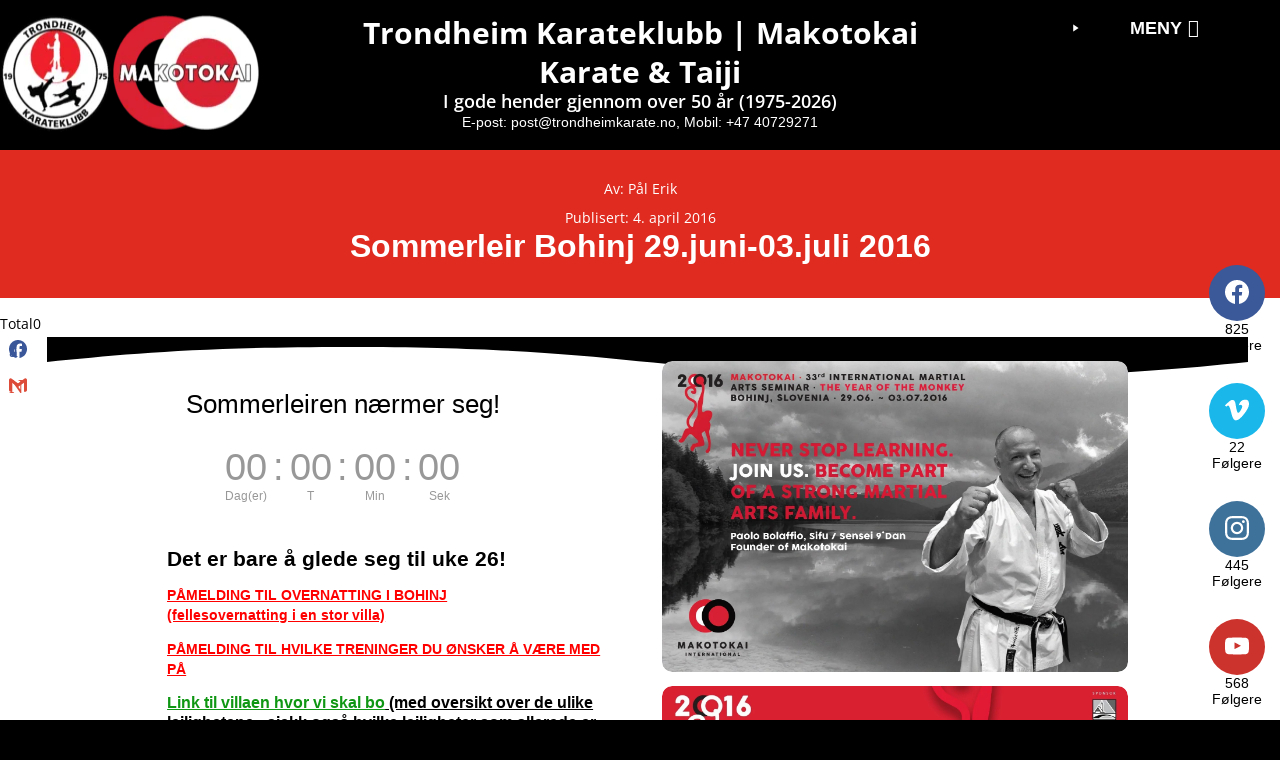

--- FILE ---
content_type: text/html; charset=utf-8
request_url: https://www.google.com/recaptcha/api2/anchor?ar=1&k=6LcloTohAAAAAOeYLIls4l2HDhYlRwGkF76c6W5F&co=aHR0cHM6Ly90cm9uZGhlaW1rYXJhdGUubm86NDQz&hl=en&v=PoyoqOPhxBO7pBk68S4YbpHZ&size=invisible&anchor-ms=20000&execute-ms=30000&cb=2jdxbh49xfq0
body_size: 49687
content:
<!DOCTYPE HTML><html dir="ltr" lang="en"><head><meta http-equiv="Content-Type" content="text/html; charset=UTF-8">
<meta http-equiv="X-UA-Compatible" content="IE=edge">
<title>reCAPTCHA</title>
<style type="text/css">
/* cyrillic-ext */
@font-face {
  font-family: 'Roboto';
  font-style: normal;
  font-weight: 400;
  font-stretch: 100%;
  src: url(//fonts.gstatic.com/s/roboto/v48/KFO7CnqEu92Fr1ME7kSn66aGLdTylUAMa3GUBHMdazTgWw.woff2) format('woff2');
  unicode-range: U+0460-052F, U+1C80-1C8A, U+20B4, U+2DE0-2DFF, U+A640-A69F, U+FE2E-FE2F;
}
/* cyrillic */
@font-face {
  font-family: 'Roboto';
  font-style: normal;
  font-weight: 400;
  font-stretch: 100%;
  src: url(//fonts.gstatic.com/s/roboto/v48/KFO7CnqEu92Fr1ME7kSn66aGLdTylUAMa3iUBHMdazTgWw.woff2) format('woff2');
  unicode-range: U+0301, U+0400-045F, U+0490-0491, U+04B0-04B1, U+2116;
}
/* greek-ext */
@font-face {
  font-family: 'Roboto';
  font-style: normal;
  font-weight: 400;
  font-stretch: 100%;
  src: url(//fonts.gstatic.com/s/roboto/v48/KFO7CnqEu92Fr1ME7kSn66aGLdTylUAMa3CUBHMdazTgWw.woff2) format('woff2');
  unicode-range: U+1F00-1FFF;
}
/* greek */
@font-face {
  font-family: 'Roboto';
  font-style: normal;
  font-weight: 400;
  font-stretch: 100%;
  src: url(//fonts.gstatic.com/s/roboto/v48/KFO7CnqEu92Fr1ME7kSn66aGLdTylUAMa3-UBHMdazTgWw.woff2) format('woff2');
  unicode-range: U+0370-0377, U+037A-037F, U+0384-038A, U+038C, U+038E-03A1, U+03A3-03FF;
}
/* math */
@font-face {
  font-family: 'Roboto';
  font-style: normal;
  font-weight: 400;
  font-stretch: 100%;
  src: url(//fonts.gstatic.com/s/roboto/v48/KFO7CnqEu92Fr1ME7kSn66aGLdTylUAMawCUBHMdazTgWw.woff2) format('woff2');
  unicode-range: U+0302-0303, U+0305, U+0307-0308, U+0310, U+0312, U+0315, U+031A, U+0326-0327, U+032C, U+032F-0330, U+0332-0333, U+0338, U+033A, U+0346, U+034D, U+0391-03A1, U+03A3-03A9, U+03B1-03C9, U+03D1, U+03D5-03D6, U+03F0-03F1, U+03F4-03F5, U+2016-2017, U+2034-2038, U+203C, U+2040, U+2043, U+2047, U+2050, U+2057, U+205F, U+2070-2071, U+2074-208E, U+2090-209C, U+20D0-20DC, U+20E1, U+20E5-20EF, U+2100-2112, U+2114-2115, U+2117-2121, U+2123-214F, U+2190, U+2192, U+2194-21AE, U+21B0-21E5, U+21F1-21F2, U+21F4-2211, U+2213-2214, U+2216-22FF, U+2308-230B, U+2310, U+2319, U+231C-2321, U+2336-237A, U+237C, U+2395, U+239B-23B7, U+23D0, U+23DC-23E1, U+2474-2475, U+25AF, U+25B3, U+25B7, U+25BD, U+25C1, U+25CA, U+25CC, U+25FB, U+266D-266F, U+27C0-27FF, U+2900-2AFF, U+2B0E-2B11, U+2B30-2B4C, U+2BFE, U+3030, U+FF5B, U+FF5D, U+1D400-1D7FF, U+1EE00-1EEFF;
}
/* symbols */
@font-face {
  font-family: 'Roboto';
  font-style: normal;
  font-weight: 400;
  font-stretch: 100%;
  src: url(//fonts.gstatic.com/s/roboto/v48/KFO7CnqEu92Fr1ME7kSn66aGLdTylUAMaxKUBHMdazTgWw.woff2) format('woff2');
  unicode-range: U+0001-000C, U+000E-001F, U+007F-009F, U+20DD-20E0, U+20E2-20E4, U+2150-218F, U+2190, U+2192, U+2194-2199, U+21AF, U+21E6-21F0, U+21F3, U+2218-2219, U+2299, U+22C4-22C6, U+2300-243F, U+2440-244A, U+2460-24FF, U+25A0-27BF, U+2800-28FF, U+2921-2922, U+2981, U+29BF, U+29EB, U+2B00-2BFF, U+4DC0-4DFF, U+FFF9-FFFB, U+10140-1018E, U+10190-1019C, U+101A0, U+101D0-101FD, U+102E0-102FB, U+10E60-10E7E, U+1D2C0-1D2D3, U+1D2E0-1D37F, U+1F000-1F0FF, U+1F100-1F1AD, U+1F1E6-1F1FF, U+1F30D-1F30F, U+1F315, U+1F31C, U+1F31E, U+1F320-1F32C, U+1F336, U+1F378, U+1F37D, U+1F382, U+1F393-1F39F, U+1F3A7-1F3A8, U+1F3AC-1F3AF, U+1F3C2, U+1F3C4-1F3C6, U+1F3CA-1F3CE, U+1F3D4-1F3E0, U+1F3ED, U+1F3F1-1F3F3, U+1F3F5-1F3F7, U+1F408, U+1F415, U+1F41F, U+1F426, U+1F43F, U+1F441-1F442, U+1F444, U+1F446-1F449, U+1F44C-1F44E, U+1F453, U+1F46A, U+1F47D, U+1F4A3, U+1F4B0, U+1F4B3, U+1F4B9, U+1F4BB, U+1F4BF, U+1F4C8-1F4CB, U+1F4D6, U+1F4DA, U+1F4DF, U+1F4E3-1F4E6, U+1F4EA-1F4ED, U+1F4F7, U+1F4F9-1F4FB, U+1F4FD-1F4FE, U+1F503, U+1F507-1F50B, U+1F50D, U+1F512-1F513, U+1F53E-1F54A, U+1F54F-1F5FA, U+1F610, U+1F650-1F67F, U+1F687, U+1F68D, U+1F691, U+1F694, U+1F698, U+1F6AD, U+1F6B2, U+1F6B9-1F6BA, U+1F6BC, U+1F6C6-1F6CF, U+1F6D3-1F6D7, U+1F6E0-1F6EA, U+1F6F0-1F6F3, U+1F6F7-1F6FC, U+1F700-1F7FF, U+1F800-1F80B, U+1F810-1F847, U+1F850-1F859, U+1F860-1F887, U+1F890-1F8AD, U+1F8B0-1F8BB, U+1F8C0-1F8C1, U+1F900-1F90B, U+1F93B, U+1F946, U+1F984, U+1F996, U+1F9E9, U+1FA00-1FA6F, U+1FA70-1FA7C, U+1FA80-1FA89, U+1FA8F-1FAC6, U+1FACE-1FADC, U+1FADF-1FAE9, U+1FAF0-1FAF8, U+1FB00-1FBFF;
}
/* vietnamese */
@font-face {
  font-family: 'Roboto';
  font-style: normal;
  font-weight: 400;
  font-stretch: 100%;
  src: url(//fonts.gstatic.com/s/roboto/v48/KFO7CnqEu92Fr1ME7kSn66aGLdTylUAMa3OUBHMdazTgWw.woff2) format('woff2');
  unicode-range: U+0102-0103, U+0110-0111, U+0128-0129, U+0168-0169, U+01A0-01A1, U+01AF-01B0, U+0300-0301, U+0303-0304, U+0308-0309, U+0323, U+0329, U+1EA0-1EF9, U+20AB;
}
/* latin-ext */
@font-face {
  font-family: 'Roboto';
  font-style: normal;
  font-weight: 400;
  font-stretch: 100%;
  src: url(//fonts.gstatic.com/s/roboto/v48/KFO7CnqEu92Fr1ME7kSn66aGLdTylUAMa3KUBHMdazTgWw.woff2) format('woff2');
  unicode-range: U+0100-02BA, U+02BD-02C5, U+02C7-02CC, U+02CE-02D7, U+02DD-02FF, U+0304, U+0308, U+0329, U+1D00-1DBF, U+1E00-1E9F, U+1EF2-1EFF, U+2020, U+20A0-20AB, U+20AD-20C0, U+2113, U+2C60-2C7F, U+A720-A7FF;
}
/* latin */
@font-face {
  font-family: 'Roboto';
  font-style: normal;
  font-weight: 400;
  font-stretch: 100%;
  src: url(//fonts.gstatic.com/s/roboto/v48/KFO7CnqEu92Fr1ME7kSn66aGLdTylUAMa3yUBHMdazQ.woff2) format('woff2');
  unicode-range: U+0000-00FF, U+0131, U+0152-0153, U+02BB-02BC, U+02C6, U+02DA, U+02DC, U+0304, U+0308, U+0329, U+2000-206F, U+20AC, U+2122, U+2191, U+2193, U+2212, U+2215, U+FEFF, U+FFFD;
}
/* cyrillic-ext */
@font-face {
  font-family: 'Roboto';
  font-style: normal;
  font-weight: 500;
  font-stretch: 100%;
  src: url(//fonts.gstatic.com/s/roboto/v48/KFO7CnqEu92Fr1ME7kSn66aGLdTylUAMa3GUBHMdazTgWw.woff2) format('woff2');
  unicode-range: U+0460-052F, U+1C80-1C8A, U+20B4, U+2DE0-2DFF, U+A640-A69F, U+FE2E-FE2F;
}
/* cyrillic */
@font-face {
  font-family: 'Roboto';
  font-style: normal;
  font-weight: 500;
  font-stretch: 100%;
  src: url(//fonts.gstatic.com/s/roboto/v48/KFO7CnqEu92Fr1ME7kSn66aGLdTylUAMa3iUBHMdazTgWw.woff2) format('woff2');
  unicode-range: U+0301, U+0400-045F, U+0490-0491, U+04B0-04B1, U+2116;
}
/* greek-ext */
@font-face {
  font-family: 'Roboto';
  font-style: normal;
  font-weight: 500;
  font-stretch: 100%;
  src: url(//fonts.gstatic.com/s/roboto/v48/KFO7CnqEu92Fr1ME7kSn66aGLdTylUAMa3CUBHMdazTgWw.woff2) format('woff2');
  unicode-range: U+1F00-1FFF;
}
/* greek */
@font-face {
  font-family: 'Roboto';
  font-style: normal;
  font-weight: 500;
  font-stretch: 100%;
  src: url(//fonts.gstatic.com/s/roboto/v48/KFO7CnqEu92Fr1ME7kSn66aGLdTylUAMa3-UBHMdazTgWw.woff2) format('woff2');
  unicode-range: U+0370-0377, U+037A-037F, U+0384-038A, U+038C, U+038E-03A1, U+03A3-03FF;
}
/* math */
@font-face {
  font-family: 'Roboto';
  font-style: normal;
  font-weight: 500;
  font-stretch: 100%;
  src: url(//fonts.gstatic.com/s/roboto/v48/KFO7CnqEu92Fr1ME7kSn66aGLdTylUAMawCUBHMdazTgWw.woff2) format('woff2');
  unicode-range: U+0302-0303, U+0305, U+0307-0308, U+0310, U+0312, U+0315, U+031A, U+0326-0327, U+032C, U+032F-0330, U+0332-0333, U+0338, U+033A, U+0346, U+034D, U+0391-03A1, U+03A3-03A9, U+03B1-03C9, U+03D1, U+03D5-03D6, U+03F0-03F1, U+03F4-03F5, U+2016-2017, U+2034-2038, U+203C, U+2040, U+2043, U+2047, U+2050, U+2057, U+205F, U+2070-2071, U+2074-208E, U+2090-209C, U+20D0-20DC, U+20E1, U+20E5-20EF, U+2100-2112, U+2114-2115, U+2117-2121, U+2123-214F, U+2190, U+2192, U+2194-21AE, U+21B0-21E5, U+21F1-21F2, U+21F4-2211, U+2213-2214, U+2216-22FF, U+2308-230B, U+2310, U+2319, U+231C-2321, U+2336-237A, U+237C, U+2395, U+239B-23B7, U+23D0, U+23DC-23E1, U+2474-2475, U+25AF, U+25B3, U+25B7, U+25BD, U+25C1, U+25CA, U+25CC, U+25FB, U+266D-266F, U+27C0-27FF, U+2900-2AFF, U+2B0E-2B11, U+2B30-2B4C, U+2BFE, U+3030, U+FF5B, U+FF5D, U+1D400-1D7FF, U+1EE00-1EEFF;
}
/* symbols */
@font-face {
  font-family: 'Roboto';
  font-style: normal;
  font-weight: 500;
  font-stretch: 100%;
  src: url(//fonts.gstatic.com/s/roboto/v48/KFO7CnqEu92Fr1ME7kSn66aGLdTylUAMaxKUBHMdazTgWw.woff2) format('woff2');
  unicode-range: U+0001-000C, U+000E-001F, U+007F-009F, U+20DD-20E0, U+20E2-20E4, U+2150-218F, U+2190, U+2192, U+2194-2199, U+21AF, U+21E6-21F0, U+21F3, U+2218-2219, U+2299, U+22C4-22C6, U+2300-243F, U+2440-244A, U+2460-24FF, U+25A0-27BF, U+2800-28FF, U+2921-2922, U+2981, U+29BF, U+29EB, U+2B00-2BFF, U+4DC0-4DFF, U+FFF9-FFFB, U+10140-1018E, U+10190-1019C, U+101A0, U+101D0-101FD, U+102E0-102FB, U+10E60-10E7E, U+1D2C0-1D2D3, U+1D2E0-1D37F, U+1F000-1F0FF, U+1F100-1F1AD, U+1F1E6-1F1FF, U+1F30D-1F30F, U+1F315, U+1F31C, U+1F31E, U+1F320-1F32C, U+1F336, U+1F378, U+1F37D, U+1F382, U+1F393-1F39F, U+1F3A7-1F3A8, U+1F3AC-1F3AF, U+1F3C2, U+1F3C4-1F3C6, U+1F3CA-1F3CE, U+1F3D4-1F3E0, U+1F3ED, U+1F3F1-1F3F3, U+1F3F5-1F3F7, U+1F408, U+1F415, U+1F41F, U+1F426, U+1F43F, U+1F441-1F442, U+1F444, U+1F446-1F449, U+1F44C-1F44E, U+1F453, U+1F46A, U+1F47D, U+1F4A3, U+1F4B0, U+1F4B3, U+1F4B9, U+1F4BB, U+1F4BF, U+1F4C8-1F4CB, U+1F4D6, U+1F4DA, U+1F4DF, U+1F4E3-1F4E6, U+1F4EA-1F4ED, U+1F4F7, U+1F4F9-1F4FB, U+1F4FD-1F4FE, U+1F503, U+1F507-1F50B, U+1F50D, U+1F512-1F513, U+1F53E-1F54A, U+1F54F-1F5FA, U+1F610, U+1F650-1F67F, U+1F687, U+1F68D, U+1F691, U+1F694, U+1F698, U+1F6AD, U+1F6B2, U+1F6B9-1F6BA, U+1F6BC, U+1F6C6-1F6CF, U+1F6D3-1F6D7, U+1F6E0-1F6EA, U+1F6F0-1F6F3, U+1F6F7-1F6FC, U+1F700-1F7FF, U+1F800-1F80B, U+1F810-1F847, U+1F850-1F859, U+1F860-1F887, U+1F890-1F8AD, U+1F8B0-1F8BB, U+1F8C0-1F8C1, U+1F900-1F90B, U+1F93B, U+1F946, U+1F984, U+1F996, U+1F9E9, U+1FA00-1FA6F, U+1FA70-1FA7C, U+1FA80-1FA89, U+1FA8F-1FAC6, U+1FACE-1FADC, U+1FADF-1FAE9, U+1FAF0-1FAF8, U+1FB00-1FBFF;
}
/* vietnamese */
@font-face {
  font-family: 'Roboto';
  font-style: normal;
  font-weight: 500;
  font-stretch: 100%;
  src: url(//fonts.gstatic.com/s/roboto/v48/KFO7CnqEu92Fr1ME7kSn66aGLdTylUAMa3OUBHMdazTgWw.woff2) format('woff2');
  unicode-range: U+0102-0103, U+0110-0111, U+0128-0129, U+0168-0169, U+01A0-01A1, U+01AF-01B0, U+0300-0301, U+0303-0304, U+0308-0309, U+0323, U+0329, U+1EA0-1EF9, U+20AB;
}
/* latin-ext */
@font-face {
  font-family: 'Roboto';
  font-style: normal;
  font-weight: 500;
  font-stretch: 100%;
  src: url(//fonts.gstatic.com/s/roboto/v48/KFO7CnqEu92Fr1ME7kSn66aGLdTylUAMa3KUBHMdazTgWw.woff2) format('woff2');
  unicode-range: U+0100-02BA, U+02BD-02C5, U+02C7-02CC, U+02CE-02D7, U+02DD-02FF, U+0304, U+0308, U+0329, U+1D00-1DBF, U+1E00-1E9F, U+1EF2-1EFF, U+2020, U+20A0-20AB, U+20AD-20C0, U+2113, U+2C60-2C7F, U+A720-A7FF;
}
/* latin */
@font-face {
  font-family: 'Roboto';
  font-style: normal;
  font-weight: 500;
  font-stretch: 100%;
  src: url(//fonts.gstatic.com/s/roboto/v48/KFO7CnqEu92Fr1ME7kSn66aGLdTylUAMa3yUBHMdazQ.woff2) format('woff2');
  unicode-range: U+0000-00FF, U+0131, U+0152-0153, U+02BB-02BC, U+02C6, U+02DA, U+02DC, U+0304, U+0308, U+0329, U+2000-206F, U+20AC, U+2122, U+2191, U+2193, U+2212, U+2215, U+FEFF, U+FFFD;
}
/* cyrillic-ext */
@font-face {
  font-family: 'Roboto';
  font-style: normal;
  font-weight: 900;
  font-stretch: 100%;
  src: url(//fonts.gstatic.com/s/roboto/v48/KFO7CnqEu92Fr1ME7kSn66aGLdTylUAMa3GUBHMdazTgWw.woff2) format('woff2');
  unicode-range: U+0460-052F, U+1C80-1C8A, U+20B4, U+2DE0-2DFF, U+A640-A69F, U+FE2E-FE2F;
}
/* cyrillic */
@font-face {
  font-family: 'Roboto';
  font-style: normal;
  font-weight: 900;
  font-stretch: 100%;
  src: url(//fonts.gstatic.com/s/roboto/v48/KFO7CnqEu92Fr1ME7kSn66aGLdTylUAMa3iUBHMdazTgWw.woff2) format('woff2');
  unicode-range: U+0301, U+0400-045F, U+0490-0491, U+04B0-04B1, U+2116;
}
/* greek-ext */
@font-face {
  font-family: 'Roboto';
  font-style: normal;
  font-weight: 900;
  font-stretch: 100%;
  src: url(//fonts.gstatic.com/s/roboto/v48/KFO7CnqEu92Fr1ME7kSn66aGLdTylUAMa3CUBHMdazTgWw.woff2) format('woff2');
  unicode-range: U+1F00-1FFF;
}
/* greek */
@font-face {
  font-family: 'Roboto';
  font-style: normal;
  font-weight: 900;
  font-stretch: 100%;
  src: url(//fonts.gstatic.com/s/roboto/v48/KFO7CnqEu92Fr1ME7kSn66aGLdTylUAMa3-UBHMdazTgWw.woff2) format('woff2');
  unicode-range: U+0370-0377, U+037A-037F, U+0384-038A, U+038C, U+038E-03A1, U+03A3-03FF;
}
/* math */
@font-face {
  font-family: 'Roboto';
  font-style: normal;
  font-weight: 900;
  font-stretch: 100%;
  src: url(//fonts.gstatic.com/s/roboto/v48/KFO7CnqEu92Fr1ME7kSn66aGLdTylUAMawCUBHMdazTgWw.woff2) format('woff2');
  unicode-range: U+0302-0303, U+0305, U+0307-0308, U+0310, U+0312, U+0315, U+031A, U+0326-0327, U+032C, U+032F-0330, U+0332-0333, U+0338, U+033A, U+0346, U+034D, U+0391-03A1, U+03A3-03A9, U+03B1-03C9, U+03D1, U+03D5-03D6, U+03F0-03F1, U+03F4-03F5, U+2016-2017, U+2034-2038, U+203C, U+2040, U+2043, U+2047, U+2050, U+2057, U+205F, U+2070-2071, U+2074-208E, U+2090-209C, U+20D0-20DC, U+20E1, U+20E5-20EF, U+2100-2112, U+2114-2115, U+2117-2121, U+2123-214F, U+2190, U+2192, U+2194-21AE, U+21B0-21E5, U+21F1-21F2, U+21F4-2211, U+2213-2214, U+2216-22FF, U+2308-230B, U+2310, U+2319, U+231C-2321, U+2336-237A, U+237C, U+2395, U+239B-23B7, U+23D0, U+23DC-23E1, U+2474-2475, U+25AF, U+25B3, U+25B7, U+25BD, U+25C1, U+25CA, U+25CC, U+25FB, U+266D-266F, U+27C0-27FF, U+2900-2AFF, U+2B0E-2B11, U+2B30-2B4C, U+2BFE, U+3030, U+FF5B, U+FF5D, U+1D400-1D7FF, U+1EE00-1EEFF;
}
/* symbols */
@font-face {
  font-family: 'Roboto';
  font-style: normal;
  font-weight: 900;
  font-stretch: 100%;
  src: url(//fonts.gstatic.com/s/roboto/v48/KFO7CnqEu92Fr1ME7kSn66aGLdTylUAMaxKUBHMdazTgWw.woff2) format('woff2');
  unicode-range: U+0001-000C, U+000E-001F, U+007F-009F, U+20DD-20E0, U+20E2-20E4, U+2150-218F, U+2190, U+2192, U+2194-2199, U+21AF, U+21E6-21F0, U+21F3, U+2218-2219, U+2299, U+22C4-22C6, U+2300-243F, U+2440-244A, U+2460-24FF, U+25A0-27BF, U+2800-28FF, U+2921-2922, U+2981, U+29BF, U+29EB, U+2B00-2BFF, U+4DC0-4DFF, U+FFF9-FFFB, U+10140-1018E, U+10190-1019C, U+101A0, U+101D0-101FD, U+102E0-102FB, U+10E60-10E7E, U+1D2C0-1D2D3, U+1D2E0-1D37F, U+1F000-1F0FF, U+1F100-1F1AD, U+1F1E6-1F1FF, U+1F30D-1F30F, U+1F315, U+1F31C, U+1F31E, U+1F320-1F32C, U+1F336, U+1F378, U+1F37D, U+1F382, U+1F393-1F39F, U+1F3A7-1F3A8, U+1F3AC-1F3AF, U+1F3C2, U+1F3C4-1F3C6, U+1F3CA-1F3CE, U+1F3D4-1F3E0, U+1F3ED, U+1F3F1-1F3F3, U+1F3F5-1F3F7, U+1F408, U+1F415, U+1F41F, U+1F426, U+1F43F, U+1F441-1F442, U+1F444, U+1F446-1F449, U+1F44C-1F44E, U+1F453, U+1F46A, U+1F47D, U+1F4A3, U+1F4B0, U+1F4B3, U+1F4B9, U+1F4BB, U+1F4BF, U+1F4C8-1F4CB, U+1F4D6, U+1F4DA, U+1F4DF, U+1F4E3-1F4E6, U+1F4EA-1F4ED, U+1F4F7, U+1F4F9-1F4FB, U+1F4FD-1F4FE, U+1F503, U+1F507-1F50B, U+1F50D, U+1F512-1F513, U+1F53E-1F54A, U+1F54F-1F5FA, U+1F610, U+1F650-1F67F, U+1F687, U+1F68D, U+1F691, U+1F694, U+1F698, U+1F6AD, U+1F6B2, U+1F6B9-1F6BA, U+1F6BC, U+1F6C6-1F6CF, U+1F6D3-1F6D7, U+1F6E0-1F6EA, U+1F6F0-1F6F3, U+1F6F7-1F6FC, U+1F700-1F7FF, U+1F800-1F80B, U+1F810-1F847, U+1F850-1F859, U+1F860-1F887, U+1F890-1F8AD, U+1F8B0-1F8BB, U+1F8C0-1F8C1, U+1F900-1F90B, U+1F93B, U+1F946, U+1F984, U+1F996, U+1F9E9, U+1FA00-1FA6F, U+1FA70-1FA7C, U+1FA80-1FA89, U+1FA8F-1FAC6, U+1FACE-1FADC, U+1FADF-1FAE9, U+1FAF0-1FAF8, U+1FB00-1FBFF;
}
/* vietnamese */
@font-face {
  font-family: 'Roboto';
  font-style: normal;
  font-weight: 900;
  font-stretch: 100%;
  src: url(//fonts.gstatic.com/s/roboto/v48/KFO7CnqEu92Fr1ME7kSn66aGLdTylUAMa3OUBHMdazTgWw.woff2) format('woff2');
  unicode-range: U+0102-0103, U+0110-0111, U+0128-0129, U+0168-0169, U+01A0-01A1, U+01AF-01B0, U+0300-0301, U+0303-0304, U+0308-0309, U+0323, U+0329, U+1EA0-1EF9, U+20AB;
}
/* latin-ext */
@font-face {
  font-family: 'Roboto';
  font-style: normal;
  font-weight: 900;
  font-stretch: 100%;
  src: url(//fonts.gstatic.com/s/roboto/v48/KFO7CnqEu92Fr1ME7kSn66aGLdTylUAMa3KUBHMdazTgWw.woff2) format('woff2');
  unicode-range: U+0100-02BA, U+02BD-02C5, U+02C7-02CC, U+02CE-02D7, U+02DD-02FF, U+0304, U+0308, U+0329, U+1D00-1DBF, U+1E00-1E9F, U+1EF2-1EFF, U+2020, U+20A0-20AB, U+20AD-20C0, U+2113, U+2C60-2C7F, U+A720-A7FF;
}
/* latin */
@font-face {
  font-family: 'Roboto';
  font-style: normal;
  font-weight: 900;
  font-stretch: 100%;
  src: url(//fonts.gstatic.com/s/roboto/v48/KFO7CnqEu92Fr1ME7kSn66aGLdTylUAMa3yUBHMdazQ.woff2) format('woff2');
  unicode-range: U+0000-00FF, U+0131, U+0152-0153, U+02BB-02BC, U+02C6, U+02DA, U+02DC, U+0304, U+0308, U+0329, U+2000-206F, U+20AC, U+2122, U+2191, U+2193, U+2212, U+2215, U+FEFF, U+FFFD;
}

</style>
<link rel="stylesheet" type="text/css" href="https://www.gstatic.com/recaptcha/releases/PoyoqOPhxBO7pBk68S4YbpHZ/styles__ltr.css">
<script nonce="ihRk_dP4UTpwyrfplvSMCg" type="text/javascript">window['__recaptcha_api'] = 'https://www.google.com/recaptcha/api2/';</script>
<script type="text/javascript" src="https://www.gstatic.com/recaptcha/releases/PoyoqOPhxBO7pBk68S4YbpHZ/recaptcha__en.js" nonce="ihRk_dP4UTpwyrfplvSMCg">
      
    </script></head>
<body><div id="rc-anchor-alert" class="rc-anchor-alert"></div>
<input type="hidden" id="recaptcha-token" value="[base64]">
<script type="text/javascript" nonce="ihRk_dP4UTpwyrfplvSMCg">
      recaptcha.anchor.Main.init("[\x22ainput\x22,[\x22bgdata\x22,\x22\x22,\[base64]/[base64]/[base64]/[base64]/[base64]/UltsKytdPUU6KEU8MjA0OD9SW2wrK109RT4+NnwxOTI6KChFJjY0NTEyKT09NTUyOTYmJk0rMTxjLmxlbmd0aCYmKGMuY2hhckNvZGVBdChNKzEpJjY0NTEyKT09NTYzMjA/[base64]/[base64]/[base64]/[base64]/[base64]/[base64]/[base64]\x22,\[base64]\x22,\x22wrFgw5VJw6YOw4o8Mx3CihnDvncGw5TCpyBCC8O9wpEgwp5EMsKbw6zCqcOyPsK9wrnDkg3Cmh7CnDbDlsKDESUuwoJbWXIwwq7DonolCBvCk8KPAcKXNXfDrMOER8ORUsKmQ2vDvCXCrMOGZ0smUMOAc8KRwpHDi3/Ds1UnwqrDhMOSV8Ohw53CvmPDicODw4HDlMKALsOMwoHDoRR1w7pyI8Kew4nDmXdRY23DiDlNw6/CjsKeVsO1w5zDvsKQCMK0w7FxTMOhX8KQIcK7NlYgwplrwrF+woRrwrPDhmRpwqZRQVvClEwzwqfDsMOUGSY1f3F9SSLDhMOGwqPDoj5+w6kgHypjAnBHwqM9W3sSIU0DME/ChBdTw6nDpyTCncKrw53Cr3x7Lm4SwpDDiEXCtMOrw6Zgw5Zdw7XDrsKKwoMvcijCh8K3wrcPwoRnwpzCo8KGw4rDvG9Xew5Kw6xVL3AhVB3DpcKuwrtWcXdGWWM/wq3CnnTDt2zDkhrCuC/DjcKdXjoow7HDug1lw5XCi8OIAw/Dm8OHfsKxwpJnf8KIw7RFCQ7DsH7DqGzDlEpowrNhw7cDdcKxw6k2wpBBIhZIw7XCphDDkkU/w65dZDnCu8KBciI0wokyW8OkTMO+wo3DhMK5Z01TwosBwq0tI8OZw4IJJsKhw4tiUMKRwp10d8OWwowAFcKyB8ORFMK5G8OfXcOyMRbCkMKsw69Awq/DpDPCrGPChsKswoMHZVkNLUfCk8OAwoDDiAzCssKTfMKQFQEcSsKgwqdAEMOawqkYTMOXwrFfW8O7JMOqw4YEGcKJCcOawq3CmX5Jw6wYX2rDqVPCm8K6wpvDkmYKKCjDscOtwro9w4XCrcOXw6jDq0TCmAs9Om08D8OnwqRraMOOw53ClsKIQcKLDcKowqQzwp/DgWXCgcK3eEUFGAbDkMKHF8OIwpTDvcKSZCnCpwXDsXl8w7LChsO/w7YXwrPCnn7Dq3LDozVZR0A2E8Ked8O1VsOnw4cOwrEJCyDDrGcSw61vB3/DsMO9wpRlfMK3woc9WVtGwqZ/w4Y6fsOWfRjDuEUsfMO4FBAZSsKKwqgcw5bDgsOCWyLDmxzDkR3Cv8O5MzvCrsOuw6vDmEXCnsOjwqTDsQtYw7jCvMOmMSZywqI8w5g7HR/Dg3ZLMcOXwrh8wp/DgAV1woNlQ8ORQMKPwrjCkcKRwrXCg2sswolrwrvCgMOWwqbDrW7DosO2CMKlwprCmzJCA00iHjTCs8K1wolmw5BEwqE2CMKdLMKRwrLDuAXCrBYRw7xmL3/DqcKBwqtceGJnPcKFwrIsZ8OXbHV9w7A5woNhCxvCvsORw4/Ci8OkKQxQw5TDkcKOwprDixLDnFfDsW/CscO8w55Ew6wyw7/DoRjCoiIdwr8OQjDDmMK/LQDDsMKUN0TCmsOia8KzaDrDscKow5LCrXMVBsOSw7DCjTkqw5d/wq7Dph47w7oZYA9wX8ODwpVxw7A0w60FHUVgw5BrwoVRfFAEG8Ocw4LDokxrw6tiCjM8YknDksKbw7cLa8O4EcOZBMOzAMKMwonCpzoRw6fCncOEFsODw4RDJsOWfT8LLWNGwoBaw6JkBsOOAWPDnz4mEcOjwp/DucKuw60EXgjDn8OcZXRhEcK8wpLCusKhw67DkcOGworCpMOTw57ChGZUWcKBwqEDKgkjw5rDojjCvsOHw4nDtMOPWcOJw7zCs8KEwo7CszZ7wrUfR8Onw7hTwoR7w7TDisKuCkHCh3/CnCpsw4JVDcOxwr7DmsKSVsOJw7bClsK4w55BChvDgMKawprCmcOIWEjDkGtFwr7DlgUaw7nCo13ClgBRVWF+RMKLM357cnTDj1jCr8OmwqzCg8OzCkzDjV/[base64]/eWs/XlbCjULDjlfCksOVw6JywpnDsMOsAzE/[base64]/DtMKKIX5VFV1bfcOrIWErw6FlI8O4w4bCjFpEBGnCvy3Duw8Ed8KGwrsWWVoLKzHCi8Ktw79UO8OxW8KlaDJyw6Ruw67CsRDCqMKyw43DucKyw7/DvRo0wpjClWEZwq3DocKNQsKiw63CkcK3VnfDh8KCZcKcLMKuw7JxC8O9QHjDg8K+DQTDh8O2wofDiMO4HMKCw67DpXXCtsOhbsKDwpUjJyPDs8OzGsOIwoBAwqdiw4AcFMKYcWFawoVcw5MqKMOgw47Dt2AsbMOQbwx/wrXDhMOowrMdw64Rw7ITwpvDj8KZY8OVPsOZwqhPwonCglzCncO3LUpYZsOaP8Kbe1BSeEPCjMOoTcKKw5wDAcK8wrRmwrZywqxDdMKjwpzClsOPw7k1bcKCSsOiTz/Dp8KbwqHDt8K2wpzChl1tCMKZwrzCnk4bw6fDicO0IMORw43CocOJZVBHw7rCnhU3worCtsO0ZH0eecOtaBXDncOmwrvDuS15b8K2IXbDncK9WzoKa8OQXEN7w4fCtmMiw7hjBmLDvcKMwoTDhcO1w7jDicOrWsOHw6/CncK2dMO9w5TDgcKgwpfDg3YXJ8OGwqDDo8Opw4osVRgGcsKVw6HDpwN9w4hMw7rDumF+wr7DkUDCu8K8w57DncOGw4HCtcKHJcKQfsKhXsOqw4B/[base64]/DgV1OMwwkMRLCpMKrwogsCcKiwoZ6wognw5kHbcKfw4fCh8K4agEsJcOzwptAw6rCoQ1uE8KyaE/CnMO/[base64]/Dl2QFw6rCicK1AMOhwolZTsKEL8O7w4kLw6HDncK5wpPCljvDoTXCsHfDlA/Cs8O9e3DDtsOKw5VnXlHDpR3Dnm3DqxDCkDMVwpnDpcKdAnIowoMOw4bDl8KJwrcqC8K/f8KWw4UEwqtkQMK2w4vCjsOww7l9RMKoWBTCgmzDlMKcaA/[base64]/DmgrCosOuUTXCjzbDpX8FEMOTwpbCisOEwp8Jw41Mw59sQMKzYMKiasKIwrcGQsK+wqMXLyfCm8OjZMKMwrLCoMODNcKueC3CtX5nw4VqCmHChCkkN8KBwqDDuUbDki1ZdcO3W0PClSrCmMOsbMO/wqbDkEglBcK1FcKnwr4uwpbDum3DhCIIw67Cv8KmdcOhEcOjw6lMw7hmTMO6Mi4bw7E3OB7Dh8KHw7RXAsOQwo/Dk1tbL8OqwrbDnsO0w7vDhHcCfcK5MsKswrMRFEgtw70Tw6TDicKpwrQuVSLDnDHDjcKHw5VIwphYwrvCjgVSPcOfSTlPw5/Do3rDp8O7w61/wrTChMK2P11xZ8OCw4fDnsKXPMO9w51Lw50lw7tcNcKsw43CqsOQw5bCtsOrwr1+DMOAbGDClDQxwrlmw6VPHMK2Kj1IQgrCscKnFwBJO0B+wq4YwoXCpyPDgmNhwrNiNMOQXcK1wrBMTsOHE2cXwrXCl8KsacObw7vDpGR/[base64]/CmcOTcHvDuEIKw5teW8KAWMOBw4nDvn/DtsKswr7CrcK0w6F5aMOpw43Dqx82w5fCkcOGfyfChkw1BTnCiV/Dt8Oxw4lBBwPDojTDncOowpwnwqDDk1nDjSEhwprCqjnCu8OhHF17F0rCmTXDt8OzwqTDvMO3V2XDt1vDr8OOcMOIwpvCsh98w488HsKmfAg2W8K/[base64]/CimkERiYFfnDDmsOcwpDCjFlDR8OlNcKNw7bDsMKPcMOFw5wOfcOWwokLw54Wwp3Cu8O8VsKewrXDgsKXLMKfw5DCg8OUw4XDtmrDqRI8w7V2AMKpwqDCtcKtTMK/w6PDpcOQKzITw6PCtsO5FMKvWMKowoQRU8OnG8ONw5FcWMOFQR55wrDCssOpMiJKE8KlwqDDgDZxRCnCpcO4AcOAbDUNc0TDpMKFK2BITGkRLMOgfHvDusOzDsKYPMOCwrXCv8OAbmDClU5ww4LDgMOWwp7CtsO3YyDDnEXDlcOswqY6bS3ChsOew7nChsK/LMKuw4NlNm7CuWdfNUjCmsOCLUHDkHrDvllRw6BJByDCpld2w7/DtDZxwo/[base64]/w7BYwps5w7YewqwJdMK5wqHCrMKowrXCmMKLGFvCqkjDolbCuTsQwq/CtQt+ZcKWw7VfZsKCOwogJTZAV8OPwpTDlMKQw4LCmcKWaMOwE3ofMcKJZmkxwrjDgcOVw6HDisO3w6snw51BN8O6wrrDswPDhE0Kw74Qw6lowr7DvWMhDg5JwoVEw6LChcKBbXYpdsO9w4glGnEHwqh+w5wWLXwQwr/CiW/[base64]/Cj8Ogw5jCvcOtwrfCj8KODMOeT8KSwpXDhVtUw6vCvwUfJcOKNltlFcOYwp8PwqRaw7TCocO5GUBpw6x2acORwpJPw5bCqU/CoSHCtHUQwpvCmxVZwplXKWvCg1PDtsOTEMKYShYPJMKzR8KqblXDtE/DusK6YEjCrsOcwoTCsn4QZMOlNsOPw6ICJMOfwq7ClE4ow7rCncKdYznCo0/CscOWw4zCjSLDlFt/ZMKIbH3DhXbCvsKJw4NAbcObawtkVsK9w67CmSzDv8KlB8OZwrXDhcKAwpwCeTHCsx/DoCEewr1cwrDDksO9wrnCusKzw5DDkAdsccKneFEJS0TDvSUpwrbDo1nCjFbCgcOiwoAxw51daMKYYMOkWcKjw7RhRRDDl8KIw4xVX8KjQh/Ct8OqwpLDm8O3BgzCuGclRMKowrrCgEHCmC/CnxXDvMOeEMOKw5gle8OCKlM4a8OSwqjDh8OCwpc1CHvCisKxw6vCrXrCkgbCigVnIsOATcKBwr7CicOJwpDDlS/[base64]/DohMGwo90w5DCnMOVw4PDt1vDq8KBw7LCh8OBw5hWasKmA8O+TwxzNWcKbMKTw7BTwpxWwq8Kw6wRw645w7Mlw4DDn8OdAjcSwpFzaD/DtsKfAMKpw7bCv8KnCcOlFi/Drz/ClsKafgTCmsKJwr7CtsOuecKFdcOvJ8KwZDLDisKxSDwewqtTE8OLw7EMwpjDqsKUNBBQwr04WMKGRcK8EhvDtm7DvsKPBMObUMO5R8KBViBTw6smwp4Yw5lVVMOjw5zCm2XDpMO/w7PCkMKQw7DCuMOGw4HDrsO5w73DpBVuXFtGcMKGwr4SfmrCoSfDuTLCscK0PcKIw6kqVsKVLMKuDsKgTF9AE8O6NA1oLxLCtiXDmhh7HsOmw6vDscO2w6M8Dn7DrGo8wrTDkhXCsWZ/wpjDkMK/FBjDo0PCrcO9K03DtXDCtMOML8O/XcKYw7/DjcKywrM1w5vCh8OQXiTCknrCrVjCnQlJw7zDh0IlaW8FJcOWacOzw73Dm8KcOsOiwowfJsOWwoPDmMKuw6/DssK4woPCphPDnzbCtlg8Jk7DhmjCqSjCvsKmN8KqfBE6DXHDh8ONGVDCtcO7w7/CgsOTOxANw6bDlQDDpcKPw7BHw75pOMKRa8OnaMKSLHTDl0vDosKpZ0hhw4FPwolMwpHDj1M0QEguE8Otw4piZSvCo8K7WsK9O8K8w55Yw6vDkyPCm0zCsiTDhcOUGsKIG2xiGCpPTcKeFsKiEcOWEVE0wpTChnLDm8OWeMOPwrHCnMOtwrhIGsK+wo/CnwzCq8KDwonCrRN5wrtvw7bDsMKZw4zDiXrDvwB7wq7Cp8Kww4wawoDDsC8jwq3CnmpEJ8OvKcOLw5pNw7Nkw7rDrsOROCV2w613w5nCoWHDo0rDqk/DrmkAw59UQMK3c0DDgBI7UVwaGsKSwpDCuk1tw5nDvcK4w6LDrHECGVw1w6fCsGPDnlUEIQpHS8K4wosGMMOMw47DmEEqZ8OTwpPCg8O4d8ONJcOrwpwAQ8OyGTAaccOxw7HDnMK0w7RGwoESQC/[base64]/ScOow5BtBUjDmcKIw43DmMKMccOQwrYMTDsIUxTCrhzCpsOHIMOMeUDCqTFkcsKPw49aw6Byw7/[base64]/Cp8Kdw7PCnMOJRcOpwq9JGB00wprCm8Odw5MRw7fCrsKdPRnDpALDj3jCn8K/R8Kcw4tnw5wBwqQ3w61fw5pRw5bDg8Krb8OUwqPDjMK2a8K4U8K5H8KAEcORw6LCol40w5AbwrMhw5zDjFvDh2nCrQrCgkvCgBrDlG8eIGcHwrbDuDHDr8KsFRIxLh/[base64]/[base64]/CkMKmKhjDvxnCpsOcw5FpeRTDn1UGwopfw611GmTDtsO2w55KAFXCnMKKYCbDkkI9wqLCrh3CswrDjgkhwpjDlT7Djjh7IUhqwoXCkgPDnMK9LxJ0QsONGVLCu8OZwrbDsCrDncO1bUNiwrF4wpVGDiPCuDbCjsOuw6IEwrXCjBHDvlt/wqXDsFphLl1jwpxrwprCtsObw6Yow4AfesOTd180CCRlQn/CncKUw7w3wqw1w6fDmMOtL8Klf8KPCGrCpHDDiMK/YAQ5I0l4w4F+EEjDr8KKbcKRwqzDrFTCjsKOwqDDgcKSw4/DqiDCg8KPbVzDn8KmwoXDisK6w5LDgcOWJU3CrnjDi8Ouw4vCp8O/ecK+w6bDsnw4KjcyeMOGLEtGS8KrH8OJAG1NwrDClcO6VMKjV2o+wrzDrhAXwqEZWcKrwoDChC4fw697U8K3w6fDucKfw7fCnMK0UcKeCBUXUhfDusKow5cuwrRFdnEVw73DkifDlMKfw4HCjsOVw7vCt8Omwo9TQMKFCFzCv1bDm8KEwqQ/AsO8AUTCl3TDn8O3w4bCicKYVTbCocK3ORvCuFhQUsKXwrPDg8KPwo0mHEhUN2zCqMKfwrgIRcKgKUPDj8O9XX/CocOuw5pbSMKBLcK/fcKZO8KCwoxewpLClFwCwoNjw4bDmxpmwq7CqngzwpTDr15YBsKMwpRcw7XCjU/ChBpMwp/CkcOPwq3CqMOdwqIHRiwlAR7CkhAKTsKVZCXCmsKgYC9VasOGwqdBOSkmb8OTw6XDrlzDksOPSsKZVMKCJ8O4w7pVZWMWVCRxVgRwwoHDhwEjAAFRw7tkwpI+wp3CiGJ1EyFKJDjCgsOFw7QFSwYOb8OpwpTCuGHDlcOYATHDli1uThxvwq/DvRIYwrBkOnfChcKkwoTCkgjDnR/DoyJew5zDpsKcwocMw4pLPlPCs8Kewq7Dl8O+Z8KbIsOHwo8XwogxchnDvMKEwpLCl3ITU3PDtMOESMKyw7ZzwonCoQptA8OIIMKdMkjCjG4AEEfDhgnDvMOhwrEGbcO3eMKSw51CP8KuJMOFw4vCr3/Di8OVw4w3RMONaDV0BsOJw7jDvcODw4fCnHtww51lw4PCqzhdLTIvwpHCrC3DmE0wUzsBLSF8w7/Dti5zElF5d8Kkwrl8w6PCksOxYsOhwqMYJcK+CMKSWAhtw6PDjw7DtMOlwrbCiGzDrHPDiSxRRBgweSAaSsO0wppjwpIcD2YLw6bCgWJCw7/CpU5ywpIvD0bCl2o4w4bDjcKGw7NZDV/[base64]/DlXsHLMOmXnHCpMOhY8O8wqp6H8KZw5PClcO4w4DChg3CjFh7PwQ4AFsEw4rDihVEZgzClFFGw7/Dj8Oew6xnTsOqwrHCrhspIsKDQyrCqFHDhnAZwp3Dh8KoNw9vw7/DpQvCpMOrAcKZw7oXwpsTwosmXcOkQMKpw7LCqMOPNi5mwo/DocKww7sRfsO/w6bCkCHCq8OYw7kKw4fDqMKWwojCjcKjw43Du8Kmw4lUw7fDtsOgb1VtZMKQwoLDoMO8w7wwPgITwqsiQ1rCuX/CvMKLw43Ch8KmCMKWdhTCh1B2wocNw5Jywr3CkALDhMO3TDDDh2bCvcKcw7XDr0XDv3/CscKrwqdialPCljIJwp58w51Cw4Zcc8ObICl0w4XCkcOTw5LCvTrCqSfCvWfDlD7CuwJcVsOxAx1uLMKYw7DDj3YTw5XCiDDDt8KhFMKzDFvDt8K0wr/[base64]/DucObaF4bVRU+DSfCoMO4OMOjw7tsF8Klw6Z/GTjClnPCtzTCr3/[base64]/wrsbI2ZSwqPCjcKlO8OveHPCh2QDwobDhcOBw7nDvmlIw6/Di8KtDcKTfwgMNynCvlpRPsKyw7/ComwYPRtbADrDiG/[base64]/Dj8OXI13DmREQDMKLwrvDoFoHwp4AZWfCijxow5DCvcKjSTHDtMKIScOfw7bDtzpSEcOKwrzCuxxqMsOYw6Aew49Sw4XDhAvDtR8sFcO3w4kLw4IBw4AZTsOsVTbDtsKTw7Q7R8KNTsKWKUnDm8KSLjkGw60jw4nClsKeQgrCscO3WMOnRMK+eMO7esKXL8OPwr/CvCdgwqVXV8O2PMK/w4JTw7lMYcOxasKKZMK1BMKEw6IrAUnCtlfDk8OVwqLDp8OVX8O6w4jDu8KGwqNJcsOjccO4w6Euw6d6wpdUw7VlwqPCvMOkwoPDsktlXsOgDsKJw7hhw5bCjsKFw5QleiJiw6PDvmZoDR7Cm1wHEcKew4A+wo3CtyJ1wqDDuXHDt8ONw5DDg8Okw4jChsKZwqFme8K/Bg/CpsKRG8KaXcKgwpoAw4PDnmkzw7TDqnZxw6LDvExjRiLDvWXClMKRwoXDhcO7woZAPwl2w4PCpMKbTsKJw50AwpvDrcO1wr3DkcOpNcOQw4zCv2sawo4hcA8Pw6QXfcOydyVPw5MzwrjCvEd7w7nCocKkIS8scxnDlm/CtcOAw5HCjcKPw6ZSD2Zgwo7DsgvCksKQA2JzwpvDnsKbw74fdXhMw7/Dm3bDncKVw5cFGsKzZMKuwpnDtDDDkMKQwpp4wrkkHcO8w6QwUcKbw7nCssKiwoHCllzDgcKWwoxMw7BRwoF+J8Obw74qwpvCrDBANE7DgsOWw7kYQzBCw53DsE7Dh8K6w6MmwqPDmxvCglxHEFjChE/Dvjl0AkDDkHHCm8KxwqjDn8Kuw4E3G8K5c8O4w6TDqwrCqWPCikrDiDXDpFnCjcKuw5hJwqkww5kvOHrCqcOCwqXCpcO5wrrDo1rCh8K3w6RMJQQfwrQewpQ2ZwPCoMOYw5Zuw4tgNVLDicO5ZsKxQlslwqJ/bFLDmsKhwpjDp8OdYl3ChwvCjMOsZ8KbD8O1w4vCrMKqAEERwo7CpsKVCMOMNx3DmlfCicO6w5kWDU3Dg1nCrMO0w7XCgUs4S8Osw4MAw4R1wqwUaDxpOgw6w7/Drl0sIcKWw6ppwoF/wrvDp8KPworCiEkZw49WwrA+MkdTwoABwoMcw6bCtQ8/w6LDt8Oiw5VuU8KPfcONwpYywrnCgRvDjsO8wqbDpcOnwpoYecKgw4wTdcO8worDncKIwoRvR8KRwo1JwoHCmyPDvcKfwpQfH8KFJmF4wqDDncK5IMKiPVFRLMOGw6ppR8K/[base64]/Cg3/ClMO/HXnCtcOPwr7CoUgww5BiwqzCuTLDt8OPwrQPw7gjFwzDoBjClcOdw4U+w57Cl8KrwovCp8KmAiAWwoHClzFPPXfCjMOuMcOkJ8O0wptRRcK7esKQwqIJLFN/AiRfwoHDryLDoXkCPsOGaWzDgMKXJ0DCjMKOOcOxw5RcA0/[base64]/ClsOGC2phw5rCp8KQY8KJw5FhfUxhw64IwrnDn20Jw5TCtyVQJx7DmwvDmnjDq8KUXsKtwpY2cRXCqh3DtzHCnR7Dv34BwqtSwpBUw57CkXzDjzfCqMOxZnrClnPDtMK2I8KhZgRWNjrDvHY6wo/DrsOnwrnCmMOgw6fDiX3CvTHDl07DsGTCkcKkQ8OBwpIsw648b0x1wqnCuHpBw7pwH1lnw7xWBMKSCxnCgU8KwoELZsKzC8K8wqcTw4PCscOpZMOaPsOfH1c+w67CjMKhaEICd8Kowqg6wo/CvCzDjV3DtcKYwqgyYwNJQVwvwoR2w78lwqxnw7RUP0tVJEzCqTkgwohBwrBxw6LCu8OTw67CuwjCqsK8GhLDqy/Dh8K9wot/woU8GSHDgsKVIRlfdRI9US7DnRpiw7LDjsOEGcOnVsKmHh8uw509wrbDpsOQw6gGE8OPwp9TesObw7Esw4gSfwg5w4/DkMOawrLCuMKFZcOMw5I1wqfDmMOywrtDw5gDwqTDiW4USzrDkMKaU8KPw5ZeRMO5CcK1aj/Do8O7b0ggwp/CsMKiZsKmM2rDjw3CpsKsRcKkPsOYW8OtwrM+w7PDk2xJw78lc8Olw5LDn8O6LlEtw67Ci8ObasKMXWA3wr9OacOHwp02H8OwF8OkwplMw6/ChHxCfsOqZ8O8MnTDrMOXfcO0w6HCqwI3Hm4AIBc0KCEZw4jDtiVRRsOIw4HDlcOnw4HDjsOmY8OuwqvDq8Oiw5LDnSp8a8OTMhzCj8OzwosUw67DmMOWPMOCTQXDmSfCtEFBw4DCl8K/w5BFbG8OeMOpL0/[base64]/wqJUfWbChsKoT3HDhy0Qw4dQPBhoBAYBwrLDo8O9w5vCgcOFwqDDinPConByHcOCw4BjYcKrEGDCrEZwwoLCs8KhwrzDpMOXw4rDogfCuSPDk8OowrUnwqTCmMOfdngTM8Kzw4DDoS/DsgLCjjbCicKaBwtoHEsgQm1KwqEWw6hsw7rCg8KTwqY0w6/DuGLDlkrDowBrHcKsOENaGcKRT8Krwq/DlcOFahJ+wqDDr8KjwpxYw7LDrMKnQUTDvMKuRjzDqGIXwqYNX8KNe09Dw6N+woQEwq3DuAjChQtpw5PDosKxw7V5dcOCwrXDssKawrbDlWDCrSdPCRTCpcOVbT03wp15w4Baw6/DhVNFNMK1RGADSU7CosKXwprCqXRQwr0HAWQsKhRgw4VSJi9nw70Lw4ZPZkFxwo/DpcO6wqvCp8KYwpFwEcOUwqHDnsKzLAXDuHPClsOTF8OoV8OUwrjDh8KncDlxVEnCm3QoPcOKV8KmNGhjCTY1wopJw7jCksKsQWUUEcK4w7fDn8OYO8KnwrvDuMKlMnzDpH9hw6AMCXNGw6ZwwqHDksKZP8OlSwUmNsK7woAkOFJ9QT/DvMOew6NNw5fDpArCnAMEciRbwopnw7PDt8OiwqBuwoPCqTrDs8OhJMOHw5bDrsOedTnDnDPDgMOEwrMHbCBdw6wYwr1Xw73CtmPDlwF4JMOSVRtJw6/Cq23CncORB8KMIMOSOsKWw7vCh8KOw75NDRVXw4rDpMKxw5XCjMK8w5QAc8K1CsO0w5lDwqnDjFfCvsKbw7/CoF/Dk1J/ODTDt8KQwoxXw4jDh2PCscOffcKVM8KFw6XDs8OBw7x/w5jCli3CtcKdw5LCpULCusOeCsOMFcKxbC/CjMKub8KyfE5wwqxcw5nDm1TCl8O2w6hIwqAmcn1ow4/CtcO4w73DvsOvwoXDtsKrw7Y5wpphY8KAQsOpw5LCqcO9w5nCjMKRwoUjw73DhW1yPmwNcMOiw71zw6zCnXHCvCrCv8OFw5TDiw3CosObwrVyw4bCmkXCsj1Rw5xiEMKrXcKwU2zDoMKCwpcceMKLfDESR8KBwohOwojClh7Dg8OMw6soDHA/w78UYEBtw6x3UsO8PG3Do8KxQ3DChsKIN8KgI1/CmDnCrMOnw5bCtMKVSQZMw5ZTwr93Px9+PMOADMKgw7XCmcO2HU7DlsOrwpwQwo87w6YEwp/[base64]/DrcOOw7YEwovDoMO4wrnDpEF6XVbCmMKPBMKvwrTCiMKBwo8Yw57CscKwG3jDvMK+YVrCs8KPcyPCjS3ChsOwUx3CnR3Dp8Kgw617NcOpY8KPDcKZGgbDnsOqTcKkOMOJRMO9wpHDm8KhVDNfw4DCncOmWVTCjMOWRcO5OsO1w685woN9UMORw5TDs8KwPcOtWRDCj1/Cu8Oswq0QwqV3w79Ow6zCmnXDsG3CiRnCqSvDgsOMU8OEwqbCtcOIw7nDmsOEw6vDiEwldMOQenLDgAc6w4DCrkFcw6EmF03CvQnCsmfCuMO7V8OpJ8OgYsOcRRt9AF8TwpYnDcKBw4/CqmNqw7s+w5HDp8KBZcKaw6tQw7HDkxjCuBc1Mi3DoGDCqjUjw5dkw7tYVW7CvcO9w4nCiMKiw4gJw5bDsMO+w6VgwpUfTsOYC8OiF8KvSMOhw7zCqsOuw7/DlsKfDFo8IgVawqDDgcKbC1PCkG9kE8OYFsO6w7LCj8K3L8OQRsKZwrXDpMOSwq3DusOnARR3w4hIwpYdFsOwJ8OqY8OEw6B/M8K/I23Cvl/DtMO9wqkWfQLCoxjDgcKbecKVWcOJTcOgwqFdXcKmdxtnXW3DrznDl8Klw5pWKHTDuCl3UCxOQzE8ZsO5w7/CjsKqSMOtWBcDL3rCg8OVR8OJEsKqwr8PdsOIwoleRsKrw4U2bhwLBSsmdEhnFcO3Mw3CqF7Cnhccw4gPwpzClMOdPWAXw5RuS8K/w73CjcKywrHCrsKBw7XCl8OXKsO2w7ZywrLDtVLDq8KkRcOuc8OdQA7DqUN+w5ExfMKfwqnDmEAAwr4QY8OjCQTDk8K2w4hjwqXDn2g+w5/DpwByw6HCsh5Qwohgw4V4GDDClcOmJcKyw5UuwrzDqMKSwr7CjjbDsMKPccOcw6jCjsOHBcOhwpbCtTTDo8OMMQTDgCUaJ8ONwoTCk8O8Kw51wrlGwrFwRUkfb8KWwqvDj8KPwqrCqlbCjsOAw4x/NynCrsKZO8KBwozCmh8Tw6TCo8Oswp0nJsONwp0besKZZnrCv8OIflnDiU7CvBTDvhrDmsOfw6sRwpzDuXJRTQ9Sw5XCnxHCtU0mI2UbUcO/XsKSMm3DocOELzZEI2LDsEHDvMObw5wHwqjDgMKTwpUNwqY5w4jCkVjDrsKjTV/Cm2LCtW8Jw5DDj8KQwrhGW8Khw73Ctl8kwqbCv8KJwoBVw6DCqnpgPcOMWC7DrsKOOcKKw6M4w55sEVjDr8KIASTCqG1qw7M+QcOPwobDpy/Co8KhwpoFw4fDoUcvwrV+wqzDsjfDiE/CuMKWw6DCv33Dm8KpwoHCnMKdwoADw6fCsAxVDENJwqIWSMKMeMKlFMOswqE/cinCpHHDm1DDrsKXCGLDrMK2wojCqiNcw4HDrMOpEnTCuyVqacK4OyTDoksHBVdYLsK8PkQ3d0jDiFXDm3/Dv8KIw5/DhsO4f8OzCnTDtMK2QUhMF8KWw5Z3OBjDtnpKLcKyw7/[base64]/CrsOHw7Mpwp1nwo0YGiTDllLCtsK/[base64]/DkR3DicO+wqbCnEsBfMO4w64Uw4R1woDCusKGw7MTecOACxAXwqhIw4bCisKiWS4nKDxBw55Zwqdbwr/[base64]/DhMOawpEOGTLDqsKuVnvCkkILwoFQwqDCmMKpfMKqw7NSwqrCsBlXKsOVw73Di27DpBvDpsKWw7VMwqxvJUhRwqLDrsKJw7rCqR9Uwo3DpMKTw7dPXkY0wobDoQDCjX1ow6TDnBHDsDF5w6zDrx/[base64]/[base64]/aC5gOzQDYsKMZj4Bw4LDkRHDqXHCoXfCqcKzwpnDv3dJc04fwrvDl1R/[base64]/HcK9WAjCm1LCsVcxUsOQw7jDrGhGY0cOworDjmcpw63DnV0wNWIlIcO8VQBAw7HCt0/Ct8K5Z8KKw7bCs0FKwohPeEstcGbCj8Omw4tSworDisKfCVkXM8KJQyTDjDPDscOXPEtuEzDCo8K6G0F+IwJSw7s/w4jCiiDDjsOcW8ObflLCrMOlEy/Do8K+LSJsw4nCj1TDqcODw67Cm8Oxwq4Xw6rClMO0cV3ChwjDl2IOwrE3wp/CnTx/w4PCmBrCixxFwpPDkSgAKcOiw5HCjgTDvTxMwr4Qw5bCtcKPw5thDGFcCcKrJMKFNcOQwqFywrzCkcKtw7EdFg0/N8KQCCYSPkYewrXDuRDCqhNlY0c4w6bDhRpUw7rCt1lFw6bDlCvDhMOQOcO6Cngtwo7CtMOjwpbDvsOvw4HDisOMwprCg8KKwobDrELCjEdVw4oowrbClEPDhMKcXVdtZUYqw7YpE3F/[base64]/CjiHCkcOtw5/Dh8O7WUh2EsK6JhHCu8Ouw4ofYMOuw4gWwqpDw4XDqcOaFTnDq8KvXBVOdcO9w6UqUHFdTG3CiWXCgHwswrMpwohLdVs5IMOVw5JwDCzCiT/DlmsLwpB9XjPDisOiIk7Do8KNfEDCusKlwoxxUkdfdTkiABXCmcKww6HCvmTDo8O8YMO6wo9jwrIpVcOZwqB7wpPCmMKZG8K8w5RRwpNtYMKnYcOtw7MuK8KnJsO+w4hSwr0vdjBgXVA1dMKAwqjDpQXCg0cTVE/[base64]/NMOzwr8tRHTCsksfXsKbexvDtcO/[base64]/CjjnDrjnDi3PCmcO+wrvDqsOrFMOcPMO6wq5AWHNMXsKyw5fDpcKeXcOnC3x0M8KVw5d8w6/DikwcwofDn8OswqVzwr56w4TDrRjDnnLCpB/CrcKsFsKtDy0TwqrDhWHDmi8GbEfCqgbCo8OCwqDDjcOTHGxqwqHCmsK/SVPDicO7w78RwoxUIMO8PsOZCMKpwosNXsO6w6tGw5zDg1hwEzx1PMOqw4ZEFcOTRSIAP3UNacKFU8OQwr4awqUGwo5seMOka8KzOMOxCHjCpy0bw4tGw5LCksKhRwl6V8Khwq49NFXDsHjCmSjDqSZHCSzClAUWTMKwA8K2XFnCusKxwpPDjE/Ds8Kxw4poKyR0wql2w6HCgXdOw6zCh30LYB/[base64]/[base64]/[base64]/Dr8K3J8ObwpbDpQE8BsKpEsKkwptqwpXDgMOqfhvDoMOREVbCv8OhSsKzO2RRwr7ClybDrQrDrcO9wq/CicKweExDB8OCw485X0h9w5jDomASMsKnw4HCmMOxRlvDlW9oSw3DgQbCo8K/w5PCqBDDm8Kpw5HCnlfClhTCvUkOQcOKFj44A2LDnydVf2shwr7Ct8O8LWhkbBzCgcO/woMlLy4cHCnCp8Odw4fDgsK5w5jDvzLDlsKSw4zCs2Ulwp/Dj8K/w4bCo8KgflXDvsK2wrh3w4kZwpLDucOBw792wrRpGCUbDcONC3LDpAbCjsKedsOYbsOqw4/DmsO5cMOkw7xsWMOWCRLDszolw655QcOAasOzfX8Xw7s5GcKvFmjDvsKgLy/[base64]/w5zCuD7CisO0JEbCsCs5w5LCtMOPw7xmwqlwwrY4TcKGwrNPwrXDuUfDv3oBTSdswpzCl8KsSMOOQsOgFcOJw6TClC/CqnjCoMO0dGUhA3DCo1wvMMKPK0VuNsKGGcKcR0oCPQUvecKAw5I7w6xnw6PDgMKSPsOmwpkcw5zDvEpjwqdxUMKmwrs5ejwrw6cRFMOtw6hhYcKSwoXDosKWw44Nwr9vwp0+UTsSKsKIw7YhFcKKw4fCvcKew513G8KLGz4awpVtasKDw5XCswYjwr/[base64]/DmsKJw6UiwqfDpmUfw498wrI4w4YlwozDrg7DpRPDrsKUwqvCkktOwrXDusOcGGxtwqnDv2XChQvDgGLDrkxdwogEw5crw7VrMCJqF1IlPcOsLsObwoZMw6HCglJhCmEhwp3CmsOyNMKdekQYwqrDncKaw4TDhMOZwoYtw4TDucK3PcK2w4jDtcO9dC0/w5jDjk7Cnz3Cv2HCig7CuFfCuXQjfXkewpJpwoDDsghGwp3CocOQwrTCtMO0wrU3wq0lXsONwoBaJXR0w6c4FMOBwqduw7sCGToqw5IaZSfCkcOJHAJ1wo3Dv3HDvMK9wqjCpsKow63DncKgJMOaQ8KLw6l4DQkdPQHDi8KZVcONeMKoLsK2w6vDmAbCtwTDjVF/WlBuPcK0cQPClibCn3rDiMOAMMO1FMOWwrQ6WXbDlMOlw4rDhcOYGMKTwpZOw43CmWjDohhAEFRiwpDDjsOlw7PCiMKnwqAiw4NiNMOKEHvCtsOpw5cSwqjDjDXCg3hmw4XDh3xZWMKxw7PCsB9swpoSG8Kcw5BNB3d0ZB8aRcKlb1VgRsO7wrBSUzFNw5pRwqDDnMO/[base64]/CqcKCw4IsfyLDgj8kw7Qmw6HDsiZWH8OYWzPDlMKXwoVOQw9sTsKywrEKwpXCq8O1wqIfwr3DmiQTw4gqK8KkYMO2w4hXw4bDsMOYwo7CiWZbPFPDg1U3HsOUw6/DhUscNsKzF8KLwrPCpFNZMQ7Dl8K7BD/CvDA/CsOjw4jDhcK7W0/DuWjDhcKsKsOrWWDDoMKbMsOGwprDpT9LwrHCg8OkT8KmWsOjw7jCkztXRT3Dky7CpwhWw64Hw5PCicKtBcKPOMKXwoBSeF90wrfCiMKFw7fCocOpwoU5M15oB8OTbcOCwphDNSNxwqk9w5/DvsOAw44cwrXDhCxiwr/CjUQLw4nDl8OVKVLDjMOWwr5Iw6XDoxzChH7Ck8K1w5xUw5fCrmHDl8OUw7gmSsOody/DncOFw5t6fMKFOMO/wqh8w4IaFcOow5lhw78qLBzDswotwr0oW2TCtkx+FijDnTTCtBdUwpcnw6rCgBpKWMKqeMKFMUTCusOxwonDnm0kwp3CiMK3AsOiA8K4VGMLwoPDncKoPMKpw4k4w7o7w6TCq2DCrmUHP1lpb8K3w6VJasKewq/DkcKnwrMKZihJwp/DjwXClcKbHlt4W3TChDXDgAAIPFRuw4vCpGBadMORY8O1KUbChsO0w6/CvDXDkMOCJHDDqMKawrxqw5QYTBFydDjDqsO2G8OBbz1qF8Oxw4cNwpPDkADDqnUZwqjClcO/[base64]/[base64]/KcOMwq4BTinCtRRQw6TDoiHDoMOUBMKFKMKIA8OOw4QXwq/CnMOeH8O+wo7CtMOJel0RwrI5wq/[base64]/E8O2AsKWGcK5wrzCi8OVd0BAFCnDvXpvFMOlGjnCoQ4fwqrDi8OLSMKyw7HDiDbCn8KdwpkRwrVfe8ORw4rDi8OlwrNUw4jDtsOCwobChhrCqgvCsm/ChMK0w6/[base64]/w5LDiCXCmz7DiMOVwqZnL8O7AHJOw4NeJsOXwoYkEMORw5IiwoDDnlPCmsOBCMOdUcOFEsKVIsKuGMO/w6oDIgzDiVbDoQgVwrhGwo0mAw47DsKDHsOBEcKRdcOib8Oqwp/Cn0nCssKZwoAIFsOEEsKSwpQvDcOIYcOUwo/CqgYOwqA8dxXDtsKiQMKKP8ONwq99w7/ChcO3HTRfX8K2CcOLdcKsLFNjKMODwrXCiQnDlMK/wpdbFsKXA3IMMMOGwojClMOFdsOcw75CEsOdw65fZU/DmhHDj8OZwpI3HcKmw4IdKi1QwokuC8OuO8Opw6EfeMKGPDQWwqHCrMKHwqFEw7rDgcKoI2zCs2jDq3ofIcOZw7sxw7bCqX0bYFwdDTkKwqcOBlNyIMKiCUc2T0zCisKYcsK8woLDosKBw5HCjw5/F8KAwqHCgjF+FcKJw79MKSnChl17OWcSw7HCi8OtwqfDkxPDhwNbCsKgcmpHwrrCvFJJwobDmjjDs2lEwqPDs3AxUSnCplFowr7ClG/CksKkw5t/e8K8wrVpJwjDtjrDrGFYd8Kyw4lvQsOMHUYeHW1gMgbCn3caNMOwTsOwwqEVDUgBwrEgwqLCoXweKsKWacKMUjHDqSFiV8Ozw7PCpsOZHMOUw6x/[base64]/w5nDowFkHsOvw7R8wpXDmRgTw5/DocKow5nDosKUw40Ew4PChcO7woJgKghEEGkkYRTChz1JOEEaeCYkw68uw5xuasOOw40haifDm8OwMMOlwqIiw40Vw7zCoMKVfm9ndk/CkmQ5woDDnyhfw5jDvcO/UcKyNjTDl8OUanHDmXI0VVzDjMK9w5QSesKxwqsyw6dLwp9/w5/Dr8KhcsOJwpsnw5MrAMOBIMKew4LDgsKzEWR2w63CiiU3exBaRcKGMzRLwpzCv1PCny08E8KuX8OiST/[base64]/Dg8KhPFUmc8KIdUwYEcO3AAPDs8K2w44ww6rCicKvwqMSwpkKwrTDiWPDoHfCrsK/HsKiPRHCicKLEkbCtcKqK8OAw6YcwqdlazEcw6UnGgzCqsKUw6/DjkZtwr1eUMKyPMO1N8KEw48jCFd4w6LDjMKQBcOkw7/CqcORV0NNesKJw7jDtMKwwqjCscKOKmvCk8O/w6DCtHfDmyzDrQsDYTjDp8ONwpIpK8K5w7B6L8OSFMKXw65kV0vChVnCkmPDrD3DjsOABBPCgSEvw7PCsyvCvcOTDFFNw43CusOIw4glwqtcG3VTUBdxCcK3w4Adw6wWw4jCoDR6w7Jaw5BZwrcDwq7ClcK/[base64]/CrF1rHhZcw6NGOAhqwqpQQEfDksOeEDwWPGAWwqHCujJIXMKgw4suw7jCmMOzVypLw4vCkhttw6J8OmjCmAhOKsOFwpJHw4DCtcKIesO+FQXDiXhjw6fCtsK7MFR/w7rDlW5Ww6XCumDDhcKow5E/A8KHwo5WYcOfPxHDojBOwp1Fw7oKworCrTTDj8KQeFTDhxHDnDrDhQ/[base64]/wqrClCjCrsOCwqJrwqHDnT7DtUnDmBZ6VsOKAWLDjRXDqxXDrMOtw6IPwrrChsKSND7DpQZMw6NiT8KwO3PDiCAOVGzDqsKKXGtdwqY2w5ZzwrMWwrZPQsKPLMO+wp0bwrAnVsKkKcOgw6oww4XDo3xnwq5rw4PDscKgw7bDiSlZw47CtMOtEsKcw6HCh8Oyw5k/[base64]/CrCrCmhXDqcKnNUHCkwPDnFdFw6nDtRwTwpUfw7HDljPDh1F/cm/Du3QCwqDDmGPDt8O6U2HDr0RBwrRhM3nDg8K4w5J0wobCgBQmWQ09wrZuV8O9NyDDqcK3wqFqRcKOB8Okw44qwpkLwr9Qw5PDm8KzfgjDuAbCvcOPLcK+w6EewrXCt8Ohw6/CgQDCpUPCmTVvC8KtwpQ0woASw4VtcMOeasOHwpHDl8O5Ux/CiGzDpMOmw6bCsEHCr8K6w59UwppbwrEJwotReMO7RCLCg8OKbUlxCMKKw7dUTwMmw40EwqjDoWUYWMKOwoktw4QvMcOpbcOUwpjCh8KUO0/CkwrDglXDn8OfcMKZwqU4TT3CtETCs8KJwp/CqcKIw4XCr37CqMOVwqbDtsOKwqTCm8OEAsOZck94Pj3CtsKAw7XDlQwTaTxHRcOKGUpmwqrDo2TDisO/woHDqMOmw7TDsxzDkgkvw7rCjkbDkmk6w6bCvMOUfsKLw77Di8O3woU+woV2w7fCuxY6w4V+w7hNXMKTwofCtsK/HMKxw43DkA/CjsO+wqXDmcKsKUfCg8OjwpoSw6Zjwqw/[base64]/[base64]/CtWMKB8Odwqlywr1TesK/bsKJV0ARw7DCvltnNRJmAcOww4xAecK7w4nDpXp4w7rDkcOpw6lKwpd4wq/CiMOnwpDCusOCTDPDpMKlwpEAwp9/wq9zwo16ZMKbRcOyw4oxw6EWJ0fCqmfCvMK9ZsODdg0owoYSfMKjchzCqBQrSMOrCcK3VsKDQ8Oyw5rDuMOvw6rCl8OgAMONdsOGw6/Ch1t4wpTDrCjDpcKXcFPCnnY2N8K6fMOtwo/CqwUPZsOqBcOowpxFRsOvCzstfn/DlDwiw4XDuMK8w5c/woIlAQdDOBzCsHbDlMKDwrUeUmJ4wpzDhQvDvANxagpbSsOCwokOJwhzCsOqw7nDmcO/c8KNw7l2PEQbS8OdwqUxPsKRw4jDicKWKMOEIAhcwoLDiWjDkMOEfwTCrMOWC3Zww4LCimbDp2bDhUU7wqVbwp4Ow6dPwrrChCTDoR3DoVYCw5l6w5kZwpLDqMOB\x22],null,[\x22conf\x22,null,\x226LcloTohAAAAAOeYLIls4l2HDhYlRwGkF76c6W5F\x22,0,null,null,null,1,[21,125,63,73,95,87,41,43,42,83,102,105,109,121],[1017145,913],0,null,null,null,null,0,null,0,null,700,1,null,0,\[base64]/76lBhnEnQkZnOKMAhnM8xEZ\x22,0,0,null,null,1,null,0,0,null,null,null,0],\x22https://trondheimkarate.no:443\x22,null,[3,1,1],null,null,null,1,3600,[\x22https://www.google.com/intl/en/policies/privacy/\x22,\x22https://www.google.com/intl/en/policies/terms/\x22],\x22pRX2Evxh5izl/OjclMZH9Oe5R0HtyM7G6ovlCYYn7js\\u003d\x22,1,0,null,1,1769026997206,0,0,[131,145],null,[192],\x22RC-StSiyI01x_gzdQ\x22,null,null,null,null,null,\x220dAFcWeA4UWfHIM0mDRKQKNA-GtKP3uKH8eM0i8yrf8ymaU6QKW8NbbO4R5GURNjH3VeDepR5xcoQ7BSnqjrcW_Phh2d3CtYBbTw\x22,1769109797270]");
    </script></body></html>

--- FILE ---
content_type: text/css
request_url: https://trondheimkarate.no/wp-content/themes/trondheim-karate-2/style.css?ver=4.27.5
body_size: 1070
content:
/*
Theme Name:     Trondheim Karate 2
Description:    Satt inn 18. januar 2016
Author:         Tore Lunden
Template:       Divi
*/
h1 {
	font-family: "Arial";
	font-size: 24px;
	font-style: normal;
	font-variant: normal;
	font-weight: 500;
	line-height: 12px;
}
h2 {
    font-family: "Arial";
    font-size: 22px;
    font-style: normal;
    font-variant: normal;
    font-weight: 500;
    line-height: 15px;
    }
h3 {
	font-family: "Arial";
	font-size: 18px;
	font-style: normal;
	font-variant: normal;
	font-weight: 500;
	line-height: 15.4px;
}
h4 {
	font-family: "Arial";
	font-size: 14px;
	font-style: normal;
	font-variant: normal;
	font-weight: 500;
     	line-height: 15.4px;
}
h5 {
	font-family: "Arial";
	font-size: 16px;
	font-style: normal;
	font-variant: normal;
	font-weight: 500;
	line-height: 20px;
}
p {
    font-family: "Arial";
    font-size: 14px;
    font-style: normal;
    font-variant: normal;
    font-weight: 400;
    line-height: 20px;
}
blockquote {
	font-family: "Arial";
	font-size: 21px;
	font-style: normal;
	font-variant: normal;
	font-weight: 400;
	line-height: 30px;
}
entry-title {
	font-family: "Arial";
	font-size: 20px;
	font-style: normal;
	font-variant: normal;
	font-weight: 500;
	line-height: 12px;
}

.et_fixed_nav #logo {
/*max-width: 120px;*/
	max-height: 100px;
/*height: 105, 2px;*/
	margin-bottom: -20px;
	margin-top: 5px;
	min-height: 50px;
    margin-left: 0 !important;
}

@media only screen and ( max-width:800px) {
	.et_fixed_nav #logo {
	/*max-width: 70px;*/
		max-height: 120px;
		margin-bottom: -20px;
        margin-left: 0 !important;
	}
}
@media only screen and ( min-width:800px) {
	#page-container {
		top: 129px !important;
		padding-top: 129px !important;
	}
}
.et_pb_slide_description h2 {
	color: red;
	font-weight: bold;
        font-size: 36px;
}

#top-menu a:hover {
	font-weight: bold;
	color: #ffffff;
}

.topp {
	margin-top: -80px;
	margin-bottom: -50px;
	padding-bottom: -10px;
}

.circular {
	width: 300px;
	height: 300px;
	border-radius: 150px;
	-webkit-border-radius: 150px;
	-moz-border-radius: 150px;
}

.bg-red {
/*
	background: #ff0000;
*/
	background: #da2032;
	PADDING: 5px;
	border-style: solid;
	border-radius: 5px;
	border-width: 1px;
	border-color: #f9f9f9;
	color: #ffffff;
	box-shadow: 2px 2px 2px 1px rgba(0,0,0,0.75);
}

.bg-black {
	background: #000000;
	PADDING: 5px;
	border-style: solid;
	border-radius: 5px;
	border-width: 1px;
	color: #ffffff;
	border-color: #000000;
	box-shadow: 2px 2px 2px 1px rgba(0,0,0,0.75);
}

.ramme {
	width: 100%;
	border-style: solid;
	border-width: 1px;
	border-color: #000000;
	padding: 7px;
}

.skygge {
	margin-top: -30px;
	width: 100%;
	padding: 10px;
	box-shadow: 3px 3px 3px #888888;
	min-height: 350px;
}

.artikler {
        font-family: Verdana, serif;
        line-height: 28px;
        margin: 0 0 23px 0;
	padding-left: 20px;
	font-size: 30px;
        font-weight: bold;
}

div.sharedaddy.sd-sharing-enabled {
	text-align: center;
}
.hvaskjer {
	font-size: 20px;
	text-decoration: underline;
}

.top {
	margin-top: -40px;
	}

#bilde_1 {
	content: url(http://trondheimkarate.no/wp-content/uploads/2015/06/kampsport-logo-hvit.png);
	width: 60px;
	padding-top: 10px;
	margin-bottom: -40px;
}

@media only screen and ( max-width:800px) {
	#bilde_1 {
		width: 30px;
		margin-bottom: 5px;
	}
}

@media only screen and ( max-width:800px) {
	.top {
		font-size: 9px;
	}
}

.et_pb_post h2, h1 {
	margin-top: 32px;
}

@media only screen and ( max-width:800px) {
	.et_pb_post h2, h1 {
		margin-top: 10px;
	}
}

.aktuelt {
	max-height: 200px;
	font-size: 22px;
        font-weight: bold;
}

.et_pb_blog_grid_wrapper .et_pb_image_container {
	max-height: 100px;
	overflow: hidden;
}

.et_pb_slider .et_pb_slide {
	box-shadow: none !important;
}

.tabell {
	max-width: 500px;
}

.aligncenter, div.aligncenter {
    display: block;
    margin: 5px auto 5px auto;
}
.alignleft {
    float: left;
    margin: 10px 20px 20px 0;
}
.dots-list {
width: 100%;
}
.et_pb_main_blurb_image img.et-animated, .et_pb_counter_container, .et_pb_slider, .et_pb_slide_image, .et_pb_testimonial, .et_pb_promo, .et_pb_image, .et_pb_portfolio_item img, .et_pb_post img, .et_pb_blog_grid .et_pb_post, .et_pb_newsletter, .et_pb_toggle, .et_pb_tabs, .et_pb_contact p input, .woocommerce ul.products li.product a img, .woocommerce-page div.product div.images img, .woocommerce-tabs, .et_overlay {
	-webkit-border-radius: 10px !important;
	-moz-border-radius: 10px !important;
	border-radius: 10px !important;
}

--- FILE ---
content_type: text/plain;charset=UTF-8
request_url: https://assets8.lottiefiles.com/private_files/lf30_pb3we3yk.json
body_size: 16139
content:
{"v":"5.5.7","meta":{"g":"LottieFiles AE 0.1.20","a":"","k":"","d":"","tc":""},"fr":23.9759979248047,"ip":0,"op":52.9999954126897,"w":512,"h":512,"nm":"Main","ddd":0,"assets":[{"id":"image_0","w":512,"h":512,"u":"","p":"[data-uri]","e":1}],"layers":[{"ddd":0,"ind":1,"ty":4,"nm":"Circle Path 3","sr":1,"ks":{"o":{"a":0,"k":100,"ix":11},"r":{"a":0,"k":210,"ix":10},"p":{"a":0,"k":[252,252,0],"ix":2},"a":{"a":0,"k":[-7,-71,0],"ix":1},"s":{"a":0,"k":[70,70,100],"ix":6}},"ao":0,"shapes":[{"ty":"gr","it":[{"d":1,"ty":"el","s":{"a":0,"k":[426,426],"ix":2},"p":{"a":0,"k":[0,0],"ix":3},"nm":"Ellipse Path 1","mn":"ADBE Vector Shape - Ellipse","hd":false},{"ty":"tm","s":{"a":1,"k":[{"i":{"x":[0.667],"y":[1]},"o":{"x":[0.333],"y":[0]},"t":24,"s":[0]},{"t":37.9999967109851,"s":[100]}],"ix":1},"e":{"a":1,"k":[{"i":{"x":[0.667],"y":[1]},"o":{"x":[0.333],"y":[0]},"t":15,"s":[0]},{"t":34.9999969706441,"s":[100]}],"ix":2},"o":{"a":0,"k":0,"ix":3},"m":1,"ix":2,"nm":"Trim Paths 1","mn":"ADBE Vector Filter - Trim","hd":false},{"ty":"st","c":{"a":0,"k":[0.149019613862,0.32549020648,0.615686297417,1],"ix":3},"o":{"a":0,"k":100,"ix":4},"w":{"a":0,"k":8,"ix":5},"lc":1,"lj":1,"ml":4,"bm":0,"nm":"Stroke 1","mn":"ADBE Vector Graphic - Stroke","hd":false},{"ty":"tr","p":{"a":0,"k":[-7,-71],"ix":2},"a":{"a":0,"k":[0,0],"ix":1},"s":{"a":0,"k":[100,100],"ix":3},"r":{"a":0,"k":0,"ix":6},"o":{"a":0,"k":100,"ix":7},"sk":{"a":0,"k":0,"ix":4},"sa":{"a":0,"k":0,"ix":5},"nm":"Transform"}],"nm":"Ellipse 1","np":4,"cix":2,"bm":0,"ix":1,"mn":"ADBE Vector Group","hd":false}],"ip":14.9999987017046,"op":160.999986064963,"st":14.9999987017046,"bm":0},{"ddd":0,"ind":2,"ty":4,"nm":"Circle Path 2","sr":1,"ks":{"o":{"a":0,"k":100,"ix":11},"r":{"a":0,"k":119,"ix":10},"p":{"a":0,"k":[252,252,0],"ix":2},"a":{"a":0,"k":[-7,-71,0],"ix":1},"s":{"a":0,"k":[85,85,100],"ix":6}},"ao":0,"shapes":[{"ty":"gr","it":[{"d":1,"ty":"el","s":{"a":0,"k":[426,426],"ix":2},"p":{"a":0,"k":[0,0],"ix":3},"nm":"Ellipse Path 1","mn":"ADBE Vector Shape - Ellipse","hd":false},{"ty":"tm","s":{"a":1,"k":[{"i":{"x":[0.667],"y":[1]},"o":{"x":[0.333],"y":[0]},"t":16,"s":[0]},{"t":29.9999974034093,"s":[100]}],"ix":1},"e":{"a":1,"k":[{"i":{"x":[0.667],"y":[1]},"o":{"x":[0.333],"y":[0]},"t":7,"s":[0]},{"t":26.9999976630683,"s":[100]}],"ix":2},"o":{"a":0,"k":0,"ix":3},"m":1,"ix":2,"nm":"Trim Paths 1","mn":"ADBE Vector Filter - Trim","hd":false},{"ty":"st","c":{"a":0,"k":[0.145098045468,0.321568638086,0.611764729023,1],"ix":3},"o":{"a":0,"k":100,"ix":4},"w":{"a":0,"k":7,"ix":5},"lc":1,"lj":1,"ml":4,"bm":0,"nm":"Stroke 1","mn":"ADBE Vector Graphic - Stroke","hd":false},{"ty":"tr","p":{"a":0,"k":[-7,-71],"ix":2},"a":{"a":0,"k":[0,0],"ix":1},"s":{"a":0,"k":[100,100],"ix":3},"r":{"a":0,"k":0,"ix":6},"o":{"a":0,"k":100,"ix":7},"sk":{"a":0,"k":0,"ix":4},"sa":{"a":0,"k":0,"ix":5},"nm":"Transform"}],"nm":"Ellipse 1","np":4,"cix":2,"bm":0,"ix":1,"mn":"ADBE Vector Group","hd":false}],"ip":6.99999939412883,"op":152.999986757387,"st":6.99999939412883,"bm":0},{"ddd":0,"ind":3,"ty":4,"nm":"Circle Path 1","sr":1,"ks":{"o":{"a":0,"k":100,"ix":11},"r":{"a":0,"k":0,"ix":10},"p":{"a":0,"k":[252,252,0],"ix":2},"a":{"a":0,"k":[-7,-71,0],"ix":1},"s":{"a":0,"k":[100,100,100],"ix":6}},"ao":0,"shapes":[{"ty":"gr","it":[{"d":1,"ty":"el","s":{"a":0,"k":[426,426],"ix":2},"p":{"a":0,"k":[0,0],"ix":3},"nm":"Ellipse Path 1","mn":"ADBE Vector Shape - Ellipse","hd":false},{"ty":"tm","s":{"a":1,"k":[{"i":{"x":[0.667],"y":[1]},"o":{"x":[0.333],"y":[0]},"t":19,"s":[0]},{"t":32.9999971437502,"s":[100]}],"ix":1},"e":{"a":1,"k":[{"i":{"x":[0.667],"y":[1]},"o":{"x":[0.333],"y":[0]},"t":10,"s":[0]},{"t":29.9999974034093,"s":[100]}],"ix":2},"o":{"a":0,"k":0,"ix":3},"m":1,"ix":2,"nm":"Trim Paths 1","mn":"ADBE Vector Filter - Trim","hd":false},{"ty":"st","c":{"a":0,"k":[0.145098045468,0.321568638086,0.607843160629,1],"ix":3},"o":{"a":0,"k":100,"ix":4},"w":{"a":0,"k":6,"ix":5},"lc":1,"lj":1,"ml":4,"bm":0,"nm":"Stroke 1","mn":"ADBE Vector Graphic - Stroke","hd":false},{"ty":"tr","p":{"a":0,"k":[-7,-71],"ix":2},"a":{"a":0,"k":[0,0],"ix":1},"s":{"a":0,"k":[100,100],"ix":3},"r":{"a":0,"k":0,"ix":6},"o":{"a":0,"k":100,"ix":7},"sk":{"a":0,"k":0,"ix":4},"sa":{"a":0,"k":0,"ix":5},"nm":"Transform"}],"nm":"Ellipse 1","np":4,"cix":2,"bm":0,"ix":1,"mn":"ADBE Vector Group","hd":false}],"ip":9.99999913446976,"op":155.999986497728,"st":9.99999913446976,"bm":0},{"ddd":0,"ind":4,"ty":2,"nm":"fbd.ai","cl":"ai","refId":"image_0","sr":1,"ks":{"o":{"a":0,"k":100,"ix":11},"r":{"a":1,"k":[{"i":{"x":[0.833],"y":[1]},"o":{"x":[0.167],"y":[0]},"t":4,"s":[-57]},{"t":23.9999979227274,"s":[0]}],"ix":10},"p":{"a":0,"k":[252,276,0],"ix":2},"a":{"a":0,"k":[256,256,0],"ix":1},"s":{"a":1,"k":[{"i":{"x":[0.833,0.833,0.833],"y":[1,1,1]},"o":{"x":[0.167,0.167,0.167],"y":[0,0,0]},"t":4,"s":[0,0,100]},{"t":23.9999979227274,"s":[102,102,100]}],"ix":6}},"ao":0,"ip":0,"op":145.999987363258,"st":0,"bm":0}],"markers":[]}

--- FILE ---
content_type: image/svg+xml
request_url: https://trondheimkarate.no/wp-content/uploads/KLUBBLOGO_NYESTE-1.svg
body_size: 122748
content:
<?xml version="1.0" encoding="UTF-8" standalone="no"?><!DOCTYPE svg PUBLIC "-//W3C//DTD SVG 1.1//EN" "http://www.w3.org/Graphics/SVG/1.1/DTD/svg11.dtd"><svg width="100%" height="100%" viewBox="0 0 651 633" version="1.1" xmlns="http://www.w3.org/2000/svg" xmlns:xlink="http://www.w3.org/1999/xlink" xml:space="preserve" xmlns:serif="http://www.serif.com/" style="fill-rule:evenodd;clip-rule:evenodd;stroke-linejoin:round;stroke-miterlimit:1.41421;"><clipPath id="_clip1"><rect id="Background" x="0.75" y="0.75" width="649.5" height="632.25"/></clipPath><g clip-path="url(#_clip1)"><use xlink:href="#_Image2" x="0" y="0" width="651px" height="633px"/></g><defs><image id="_Image2" width="651px" height="633px" xlink:href="[data-uri]"/></defs></svg>

--- FILE ---
content_type: application/x-javascript
request_url: https://trondheimkarate.no/wp-content/plugins/supreme-modules-pro-for-divi/includes/modules/Lottie/frontend.min.js?ver=4.7.47
body_size: 613
content:
jQuery(function(t){t(".dsm_lottie_wrapper").length&&t(".dsm_lottie_wrapper").each(function(e,o){lottie.searchAnimations(),$this=t(this),$thisData=t(this).data("params");!0===$thisData[0].autoplay&&parseInt($thisData[0].delay,10)==parseInt($thisData[0].delay,10)&&parseInt($thisData[0].delay,10);var a=""!==$thisData[0].loop_no||$thisData[0].loop,s=""!==$thisData[0].loop_no?$thisData[0].loop_no:a,n=$thisData[0].mouseout,i=$thisData[0].direction,r=$thisData[0].hover,l=$thisData[0].trigger,p=$thisData[0].scroll,h=lottie.loadAnimation({container:this,renderer:"svg",loop:!0!==r&&s,autoplay:!1,path:$thisData[0].path,rendererSettings:{progressiveLoad:!1}});if($thisData[0].hasOwnProperty("speed")&&h.setSpeed($thisData[0].speed),$thisData[0].hasOwnProperty("direction")&&h.setDirection(i),!0===r){h.addEventListener("DOMLoaded",function(){h.goToAndStop(0,!0)});var c,d=function(t){var e=Math.round(h.animationData.op);h.setDirection(i),h.playSegments([0,e],!0)},u=function(t){switch(n){case"no_action":break;case"stop":h.stop();break;case"pause":h.pause();break;case"reverse":h.setDirection(-1*i),h.play();break;default:h.stop()}};if("on_hover"===l&&(t(this).closest(".et_pb_column").off("mouseenter",d).on("mouseenter",d),t(this).closest(".et_pb_column").off("mouseleave",u).on("mouseleave",u)),"on_click"===l&&this.addEventListener("click",function(){d()}),"on_scroll"===l)c=$this.closest(".et_pb_row").length?$this.closest(".et_pb_row").offset().top:$this.closest(".et_pb_module").offset().top,t(window).scroll(function(){console.log(p),console.log(r);var t=h.totalFrames,e=t+c-400,o=100*(jQuery(window).scrollTop()-(c-400))/t;if("page"===p){var a=100*jQuery(window).scrollTop()/(jQuery(document).height()-jQuery(window).height());scrollPercentRounded=Math.round(a),h.goToAndStop(scrollPercentRounded/100*h.totalFrames-1,!0)}else if(jQuery(window).scrollTop()>=c-400&&jQuery(window).scrollTop()<=e){var s=Math.round(o);h.goToAndStop(s/100*h.totalFrames-1,!0)}})}else new Waypoint({element:this,handler:function(e){"down"===e?setTimeout(function(){h.play()},parseInt(t(this.element).data("params")[0].delay,10)):h.pause()},offset:$thisData[0].viewport})})});

--- FILE ---
content_type: image/svg+xml
request_url: https://trondheimkarate.no/wp-content/uploads/Makotokai_transp.svg
body_size: 43945
content:
<?xml version="1.0" encoding="UTF-8" standalone="no"?><!DOCTYPE svg PUBLIC "-//W3C//DTD SVG 1.1//EN" "http://www.w3.org/Graphics/SVG/1.1/DTD/svg11.dtd"><svg width="100%" height="100%" viewBox="0 0 1000 729" version="1.1" xmlns="http://www.w3.org/2000/svg" xmlns:xlink="http://www.w3.org/1999/xlink" xml:space="preserve" xmlns:serif="http://www.serif.com/" style="fill-rule:evenodd;clip-rule:evenodd;stroke-linejoin:round;stroke-miterlimit:1.41421;"><clipPath id="_clip1"><rect id="Background" x="7" y="8" width="988.5" height="714.5"/></clipPath><g clip-path="url(#_clip1)"><use xlink:href="#_Image2" x="7.004" y="8.006" width="988.5px" height="714.5px" transform="matrix(0.999494,0,0,0.999301,0,0)"/></g><defs><image id="_Image2" width="989px" height="715px" xlink:href="[data-uri]"/></defs></svg>

--- FILE ---
content_type: application/x-javascript
request_url: https://trondheimkarate.no/wp-content/uploads/wtfdivi/wp_footer.js?ver=1726155975
body_size: 1157
content:

document.addEventListener('DOMContentLoaded', function(event){

if (window.location.hash && !(window.location.hash.includes('targetText='))) {

setTimeout(function(){

if (window.hasOwnProperty('et_location_hash_style')) { // ET scroll fix enabled
window.db_location_hash_style = window.et_location_hash_style;

} else { // ET scroll fix not enabled

// Start at top of page
window.scrollTo(0, 0);

// Prevent default scroll to anchor by hiding the target element
var db_hash_elem = document.getElementById(window.location.hash.substring(1));
if (db_hash_elem) {
window.db_location_hash_style = db_hash_elem.style.display;
db_hash_elem.style.display = 'none';
}
}

// After a short delay, display the element and scroll to it
setTimeout(function(){
var elem = jQuery(window.location.hash);
if (elem.length) {
elem.css('display', window.db_location_hash_style);
et_pb_smooth_scroll(elem, false, 800);
}
}, 700);

}, 0);
}
});
jQuery(function($){
	if($('#sidebar').length) {
		if ($('body.et_right_sidebar').length) {
			$('body').addClass('db_sidebar_collapsible db_right_sidebar_collapsible');
			$('#main-content').prepend(
				$('<span id="db_hide_sidebar" title="Toggle Sidebar"></span>').click(function(){
					$('body').toggleClass('et_right_sidebar et_full_width_page');
					$('#sidebar').toggle();
				})
			);
			$('body').addClass('db_collapsible_sidebar');
		} else if ($('body.et_left_sidebar').length) { 
			$('body').addClass('db_sidebar_collapsible db_left_sidebar_collapsible');
			$('#main-content').prepend(
				$('<span id="db_hide_sidebar" title="Toggle Sidebar"></span>').click(function(){
					$('body').toggleClass('et_left_sidebar et_full_width_page');
					$('#sidebar').toggle();
				})
			);
		}
	}
});
jQuery(function($){
	$('.et_pb_accordion .et_pb_toggle_open').addClass('et_pb_toggle_close').removeClass('et_pb_toggle_open');

    $('.et_pb_accordion .et_pb_toggle').click(function() {
      $this = $(this);
      setTimeout(function(){
         $this.closest('.et_pb_accordion').removeClass('et_pb_accordion_toggling');
      },700);
    });
});
jQuery(function($){
	$('.et_pb_accordion .et_pb_toggle_title').click(function(){
		var $toggle = $(this).closest('.et_pb_toggle');
		if (!$toggle.hasClass('et_pb_accordion_toggling')) {
			var $accordion = $toggle.closest('.et_pb_accordion');
			if ($toggle.hasClass('et_pb_toggle_open')) {
				$accordion.addClass('et_pb_accordion_toggling');
				$toggle.find('.et_pb_toggle_content').slideToggle(700, function() { 
					$toggle.removeClass('et_pb_toggle_open').addClass('et_pb_toggle_close'); 
					
				});
			}
			setTimeout(function(){ $accordion.removeClass('et_pb_accordion_toggling'); }, 750);
		}
	});
});
jQuery(function($){
	
	var olddays = $('.et_pb_countdown_timer .days .value');
	
	// Clone the days and hide the original. 
	// - Wraps new days element in a span to prevent Divi from updating it
	olddays.each(function(){
		var oldday = $(this);
		oldday.after(oldday.clone());
		oldday.next().wrap('<span></span>');
	}).hide();
	
	// Update the clone each second, removing the trailing zero
	(function update_days() {
		olddays.each(function(){
			var oldday = $(this);
			var days = oldday.html();
			if (days.substr(0,1) == '0') { days = days.slice(1); }
			oldday.next().find('.value').html(days);
		});
		setTimeout(function(){ update_days(); }, 1000);
	})()

});
jQuery(function($){
	$('.et_pb_post_slider .et_pb_slide').click(function(){
		var url=$(this).find('.et_pb_more_button').attr('href');
		if (url) {
			document.location = url;
		}
	});
	$('.et_pb_post_slider .et_pb_slide .et_pb_more_button').closest('.et_pb_slide').css('cursor','pointer');
});
jQuery(function($){
		$('#et-info-phone').wrap(function(){
			var num = '40729271';
			num = num.replace(/[^0-9+]+/g, '-'); // sanitize
			num = num.replace(/^[-]|[-]$/g, ''); // trim
			return '<a href="tel:'+num+'"></a>';
		});
	});
    jQuery(function($) {
    if (!$('#logo-text').length) {
    $('#logo').after("<div id=\"db_title_and_tagline\"><a href=\"https:\/\/trondheimkarate.no\/\"><h1 id=\"logo-text\">Trondheim Karateklubb | Makotokai Karate &amp; Taiji<\/h1><\/a><\/div>");
    }
    });

--- FILE ---
content_type: application/x-javascript
request_url: https://trondheimkarate.no/wp-content/plugins/supreme-modules-pro-for-divi/includes/extensions/Popup/frontend.min.js?ver=4.7.47
body_size: 1849
content:
jQuery(function(t){navigator.userAgent.match(/Android|webOS|iPhone|iPad|iPod|BlackBerry|IEMobile|Opera Mini/),t("body").hasClass("et-fb");t(document).on("click",".dsm-popup-wrap .mfp-close",function(){jQuery.magnificPopup.proto.close.call(this)}),t(".dsm-popup-onload").length&&t(".dsm-popup-onload").each(function(o,a){$this=t(this);var e,i=$this.attr("data-dsm-popup-id"),s=t("#dsm-popup-"+i),p=$this.attr("data-dsm-popup-order-class"),d=$this.attr("data-dsm-popup-type"),n=$this.attr("data-dsm-popup-cookie-consent"),r=$this.attr("data-dsm-popup-iframe-url"),m=$this.attr("data-dsm-popup-image-src"),l=$this.attr("data-dsm-popup-video-url"),u=$this.attr("data-dsm-popup-background"),c=$this.attr("data-dsm-popup-animation-in"),f=$this.attr("data-dsm-popup-animation-out"),h="false"!=$this.attr("data-dsm-popup-close-trigger"),v=$this.attr("data-dsm-popup-auto-close-time"),y=$this.attr("data-dsm-popup-close-font-icon"),b="off"!=$this.attr("data-dsm-popup-button"),g="false"!=$this.attr("data-dsm-popup-close-button-placement"),C=$this.attr("data-dsm-popup-timed-delay"),w=Cookies.get("dsm-load-popup-cookie-"+i),k=($this.attr("data-dsm-popup-cookie-expiry-date"),$this.attr("data-dsm-popup-cookie-expiry")),O=($this.attr("data-dsm-popup-width"),$this.attr("data-dsm-popup-fullwidth-width")),x=$this.attr("data-dsm-popup-position"),$=$this.attr("data-dsm-popup-position-tablet"),P=$this.attr("data-dsm-popup-position-phone"),_="fixed"!=$this.attr("data-dsm-popup-position-type"),T=$this.attr("data-dsm-popup-position-type");e="iframe"===d?r:"image"===d?m:"video"===d?l:s,"video"===d&&(d="iframe"),null==w&&setTimeout(function(){t.magnificPopup.open({items:{src:e},type:d,removalDelay:800,closeOnBgClick:h,midClick:!0,showCloseBtn:b,closeBtnInside:g,fixedContentPos:_,closeMarkup:'<button id="'+p+'" title="%title%" type="button" class="mfp-close"><span class="et-pb-icon">'+y+"</span></button>",iframe:{markup:'<div class="mfp-iframe-scaler dsm-video-popup"><div class="mfp-close"></div><iframe class="mfp-iframe" frameborder="0" allowfullscreen></iframe></div>',patterns:{youtube:{index:"youtube.com/",id:"v=",src:"//www.youtube.com/embed/%id%?autoplay=1&rel=0"},youtu_be:{index:"youtu.be",id:"/",src:"//www.youtube.com/embed/%id%?autoplay=1&rel=0"},vimeo:{index:"vimeo.com/",id:"/",src:"//player.vimeo.com/video/%id%?autoplay=1"},dailymotion:{index:"dailymotion.com",id:function(t){var o=t.match(/^.+dailymotion.com\/(video|hub)\/([^_]+)[^#]*(#video=([^_&]+))?/);return null!==o?void 0!==o[4]?o[4]:o[2]:null},src:"https://www.dailymotion.com/embed/video/%id%"}},srcAction:"iframe_src"},prependTo:t("#page-container"),callbacks:{beforeOpen:function(){this.bgOverlay.addClass("fadeIn animated"),this.contentContainer.attr("id",p),this.container.removeClass("mfp-container")},open:function(){if(this.content.find(".grid").length){let t=this.content.find(".grid").data(),o=this.content.find(".grid").masonry({itemSelector:".grid-item",percentPosition:!0,columnWidth:".grid-sizer",gutter:".gutter-sizer",horizontalOrder:t.horizontalorder});setTimeout(function(){o.masonry()},200)}this.wrap.addClass("dsm-popup-wrap et-l dsm-popup-fullwidth-"+O+" dsm-popup-position-"+T),this.contentContainer.addClass(c+" animated");var o="",a="";void 0!==$&&(o=" dsm-popup-position-tablet-"+$),void 0!==P&&(a=" dsm-popup-position-phone-"+P),this.container.addClass("dsm-popup-container dsm-popup-position-"+x+o+a),void 0===u?(this.bgOverlay.remove(),this.wrap.addClass("dsm-popup-container-no-overlay")):this.bgOverlay.css("background",u),void 0!==v&&setTimeout(function(){t(this).magnificPopup("close")},1e3*parseFloat(v,10)),"on"===n?this.content.find(".et_pb_button").click(function(o){o.preventDefault(),t.magnificPopup.proto.close.call(this),Cookies.set("dsm-load-popup-cookie-"+i,"1",{expires:parseFloat(k),path:"/"})}):Cookies.set("dsm-load-popup-cookie-"+i,"1",{expires:parseFloat(k),path:""})},beforeClose:function(){this.contentContainer.removeClass(c),this.contentContainer.addClass(f),this.bgOverlay.removeClass("fadeIn"),this.bgOverlay.addClass("fadeOut"),!1===g&&this.wrap.removeClass("et-l")},close:function(){if(this.wrap.removeClass(f),t(this.content).attr("style",""),t(this.content).children(":first").attr("style",""),t(this.content).find("video").length){var o=t(this.content).find("video").get(0);o.pause(),o.currentTime=0}}}})},C)}),t(".dsm-popup-exit").length&&t(".dsm-popup-exit").each(function(o,a){$this=t(this);var e,i=$this.attr("data-dsm-popup-id"),s=t("#dsm-popup-"+i),p=$this.attr("data-dsm-popup-order-class"),d=$this.attr("data-dsm-popup-type"),n=$this.attr("data-dsm-popup-iframe-url"),r=$this.attr("data-dsm-popup-image-src"),m=$this.attr("data-dsm-popup-video-url"),l=$this.attr("data-dsm-popup-background"),u=$this.attr("data-dsm-popup-animation-in"),c=$this.attr("data-dsm-popup-animation-out"),f="false"!=$this.attr("data-dsm-popup-close-trigger"),h=$this.attr("data-dsm-popup-auto-close-time"),v=$this.attr("data-dsm-popup-close-font-icon"),y="off"!=$this.attr("data-dsm-popup-button"),b="false"!=$this.attr("data-dsm-popup-close-button-placement"),g=($this.attr("data-dsm-popup-width"),$this.attr("data-dsm-popup-fullwidth-width")),C=$this.attr("data-dsm-popup-position"),w=$this.attr("data-dsm-popup-position-tablet"),k=$this.attr("data-dsm-popup-position-phone"),O="fixed"!=$this.attr("data-dsm-popup-position-type"),x=$this.attr("data-dsm-popup-position-type"),$=$this.attr("data-dsm-popup-timed-delay");e="iframe"===d?n:"image"===d?r:"video"===d?m:s,"video"===d&&(d="iframe"),glio.init(["top",function(){setTimeout(function(){t.magnificPopup.open({items:{src:e},type:d,removalDelay:800,midClick:!0,closeOnBgClick:f,showCloseBtn:y,closeBtnInside:b,fixedContentPos:O,closeMarkup:'<button id="'+p+'" title="%title%" type="button" class="mfp-close"><span class="et-pb-icon">'+v+"</span></button>",iframe:{markup:'<div class="mfp-iframe-scaler dsm-video-popup"><div class="mfp-close"></div><iframe class="mfp-iframe" frameborder="0" allowfullscreen></iframe></div>',patterns:{youtube:{index:"youtube.com/",id:"v=",src:"//www.youtube.com/embed/%id%?autoplay=1&rel=0"},youtu_be:{index:"youtu.be",id:"/",src:"//www.youtube.com/embed/%id%?autoplay=1&rel=0"},vimeo:{index:"vimeo.com/",id:"/",src:"//player.vimeo.com/video/%id%?autoplay=1"},dailymotion:{index:"dailymotion.com",id:function(t){var o=t.match(/^.+dailymotion.com\/(video|hub)\/([^_]+)[^#]*(#video=([^_&]+))?/);return null!==o?void 0!==o[4]?o[4]:o[2]:null},src:"https://www.dailymotion.com/embed/video/%id%"}},srcAction:"iframe_src"},prependTo:t("#page-container"),callbacks:{beforeOpen:function(){this.bgOverlay.addClass("fadeIn animated"),this.contentContainer.attr("id",p),this.container.removeClass("mfp-container")},open:function(){if(this.content.find(".grid").length){let t=this.content.find(".grid").data(),o=this.content.find(".grid").masonry({itemSelector:".grid-item",percentPosition:!0,columnWidth:".grid-sizer",gutter:".gutter-sizer",horizontalOrder:t.horizontalorder});setTimeout(function(){o.masonry()},200)}this.wrap.addClass("dsm-popup-wrap et-l dsm-popup-fullwidth-"+g+" dsm-popup-position-"+x),this.contentContainer.addClass(u+" animated");var o="",a="";void 0!==w&&(o=" dsm-popup-position-tablet-"+w),void 0!==k&&(a=" dsm-popup-position-phone-"+k),this.container.addClass("dsm-popup-container dsm-popup-position-"+C+o+a),void 0===l?(this.bgOverlay.remove(),this.wrap.addClass("dsm-popup-container-no-overlay")):this.bgOverlay.css("background",l),void 0!==h&&setTimeout(function(){t(this).magnificPopup("close")},1e3*parseFloat(h,10))},beforeClose:function(){this.contentContainer.removeClass(u),this.contentContainer.addClass(c),this.bgOverlay.removeClass("fadeIn"),this.bgOverlay.addClass("fadeOut"),!1===b&&this.wrap.removeClass("et-l")},close:function(){if(this.wrap.removeClass(c),t(this.content).attr("style",""),t(this.content).children(":first").attr("style",""),t(this.content).find("video").length){var o=t(this.content).find("video").get(0);o.pause(),o.currentTime=0}}}})},$)}])}),t(".dsm-popup-trigger").length&&t(".dsm-popup-trigger").each(function(o,a){if("module"===t(this).attr("data-dsm-popup-trigger"))t(document).on("click",".dsm-popup-module",function(o){o.preventDefault();var a,e=t(this),i=e.attr("data-dsm-popup-id"),s=t("#dsm-popup-"+i),p=e.attr("data-dsm-popup-order-class"),d=e.attr("data-dsm-popup-type"),n=e.attr("data-dsm-popup-iframe-url"),r=e.attr("data-dsm-popup-image-src"),m=e.attr("data-dsm-popup-video-url"),l=e.attr("data-dsm-popup-background"),u=e.attr("data-dsm-popup-animation-in"),c=e.attr("data-dsm-popup-animation-out"),f="false"!=e.attr("data-dsm-popup-close-trigger"),h=e.attr("data-dsm-popup-auto-close-time"),v="off"!=e.attr("data-dsm-popup-button"),y=e.attr("data-dsm-popup-close-font-icon"),b="false"!=e.attr("data-dsm-popup-close-button-placement"),g=(e.attr("data-dsm-popup-width"),e.attr("data-dsm-popup-fullwidth-width")),C=e.attr("data-dsm-popup-position"),w=e.attr("data-dsm-popup-position-tablet"),k=e.attr("data-dsm-popup-position-phone"),O="fixed"!=e.attr("data-dsm-popup-position-type"),x=e.attr("data-dsm-popup-position-type");a="iframe"===d?n:"image"===d?r:"video"===d?m:s,"video"===d&&(d="iframe"),t.magnificPopup.open({items:{src:a},type:d,removalDelay:800,closeOnBgClick:f,midClick:!0,showCloseBtn:v,closeBtnInside:b,fixedContentPos:O,closeMarkup:'<button id="'+p+'" title="%title%" type="button" class="mfp-close"><span class="et-pb-icon">'+y+"</span></button>",iframe:{markup:'<div class="mfp-iframe-scaler dsm-video-popup"><div class="mfp-close"></div><iframe class="mfp-iframe" frameborder="0" allowfullscreen></iframe></div>',patterns:{youtube:{index:"youtube.com/",id:"v=",src:"//www.youtube.com/embed/%id%?autoplay=1&rel=0"},youtu_be:{index:"youtu.be",id:"/",src:"//www.youtube.com/embed/%id%?autoplay=1&rel=0"},vimeo:{index:"vimeo.com/",id:"/",src:"//player.vimeo.com/video/%id%?autoplay=1"},dailymotion:{index:"dailymotion.com",id:function(t){var o=t.match(/^.+dailymotion.com\/(video|hub)\/([^_]+)[^#]*(#video=([^_&]+))?/);return null!==o?void 0!==o[4]?o[4]:o[2]:null},src:"https://www.dailymotion.com/embed/video/%id%"}},srcAction:"iframe_src"},prependTo:t("#page-container"),callbacks:{beforeOpen:function(){this.bgOverlay.addClass("fadeIn animated"),this.contentContainer.attr("id",p),this.container.removeClass("mfp-container")},open:function(){if(this.content.find(".grid").length){let t=this.content.find(".grid").data(),o=this.content.find(".grid").masonry({itemSelector:".grid-item",percentPosition:!0,columnWidth:".grid-sizer",gutter:".gutter-sizer",horizontalOrder:t.horizontalorder});setTimeout(function(){o.masonry()},200)}this.wrap.addClass("dsm-popup-wrap et-l dsm-popup-fullwidth-"+g+" dsm-popup-position-"+x),this.contentContainer.addClass(u+" animated");var o="",a="";void 0!==w&&(o=" dsm-popup-position-tablet-"+w),void 0!==k&&(a=" dsm-popup-position-phone-"+k),this.container.addClass("dsm-popup-container dsm-popup-position-"+C+o+a),void 0===l?(this.bgOverlay.remove(),this.wrap.addClass("dsm-popup-container-no-overlay")):this.bgOverlay.css("background",l),void 0!==h&&setTimeout(function(){t(this).magnificPopup("close")},1e3*parseFloat(h,10))},beforeClose:function(){this.contentContainer.removeClass(u),this.contentContainer.addClass(c),this.bgOverlay.removeClass("fadeIn"),this.bgOverlay.addClass("fadeOut"),!1===b&&this.wrap.removeClass("et-l")},close:function(){if(this.bgOverlay.css("opacity",""),this.bgOverlay.css("background",""),this.contentContainer.removeClass(c),t(this.content).attr("style",""),t(this.content).children(":first").attr("style",""),t(this.content).find("video").length){var o=t(this.content).find("video").get(0);o.pause(),o.currentTime=0}}}})});else if("links"===t(this).attr("data-dsm-popup-trigger"))t(document).on("click",".dsm-popup-links a",function(o){o.preventDefault();var a,e=t(this).closest(".dsm-popup-trigger"),i=e.attr("data-dsm-popup-id"),s=t("#dsm-popup-"+i),p=e.attr("data-dsm-popup-order-class"),d=e.attr("data-dsm-popup-type"),n=e.attr("data-dsm-popup-iframe-url"),r=e.attr("data-dsm-popup-image-src"),m=e.attr("data-dsm-popup-video-url"),l=e.attr("data-dsm-popup-background"),u=e.attr("data-dsm-popup-animation-in"),c=e.attr("data-dsm-popup-animation-out"),f=(e.attr("data-dsm-popup-close-trigger"),e.attr("data-dsm-popup-auto-close-time")),h="off"!=e.attr("data-dsm-popup-button"),v=e.attr("data-dsm-popup-close-font-icon"),y="false"!=e.attr("data-dsm-popup-close-button-placement"),b=(e.attr("data-dsm-popup-width"),e.attr("data-dsm-popup-fullwidth-width")),g=e.attr("data-dsm-popup-position"),C=e.attr("data-dsm-popup-position-tablet"),w=e.attr("data-dsm-popup-position-phone"),k="fixed"!=e.attr("data-dsm-popup-position-type"),O=e.attr("data-dsm-popup-position-type");a="iframe"===d?n:"image"===d?r:"video"===d?m:s,"video"===d&&(d="iframe"),t.magnificPopup.open({items:{src:a},type:d,removalDelay:800,midClick:!0,showCloseBtn:h,closeBtnInside:y,fixedContentPos:k,closeMarkup:'<button id="'+p+'" title="%title%" type="button" class="mfp-close"><span class="et-pb-icon">'+v+"</span></button>",iframe:{markup:'<div class="mfp-iframe-scaler dsm-video-popup"><div class="mfp-close"></div><iframe class="mfp-iframe" frameborder="0" allowfullscreen></iframe></div>',patterns:{youtube:{index:"youtube.com/",id:"v=",src:"//www.youtube.com/embed/%id%?autoplay=1&rel=0"},youtu_be:{index:"youtu.be",id:"/",src:"//www.youtube.com/embed/%id%?autoplay=1&rel=0"},vimeo:{index:"vimeo.com/",id:"/",src:"//player.vimeo.com/video/%id%?autoplay=1"},dailymotion:{index:"dailymotion.com",id:function(t){var o=t.match(/^.+dailymotion.com\/(video|hub)\/([^_]+)[^#]*(#video=([^_&]+))?/);return null!==o?void 0!==o[4]?o[4]:o[2]:null},src:"https://www.dailymotion.com/embed/video/%id%"}},srcAction:"iframe_src"},prependTo:t("#page-container"),callbacks:{beforeOpen:function(){this.bgOverlay.addClass("fadeIn animated"),this.contentContainer.attr("id",p),this.container.removeClass("mfp-container")},open:function(){if(this.content.find(".grid").length){let t=this.content.find(".grid").data(),o=this.content.find(".grid").masonry({itemSelector:".grid-item",percentPosition:!0,columnWidth:".grid-sizer",gutter:".gutter-sizer",horizontalOrder:t.horizontalorder});setTimeout(function(){o.masonry()},200)}this.wrap.addClass("dsm-popup-wrap et-l dsm-popup-fullwidth-"+b+" dsm-popup-position-"+O),this.contentContainer.addClass(u+" animated");var o="",a="";void 0!==C&&(o=" dsm-popup-position-tablet-"+C),void 0!==w&&(a=" dsm-popup-position-phone-"+w),this.container.addClass("dsm-popup-container dsm-popup-position-"+g+o+a),void 0===l?(this.bgOverlay.remove(),this.wrap.addClass("dsm-popup-container-no-overlay")):this.bgOverlay.css("background",l),void 0!==f&&setTimeout(function(){t(this).magnificPopup("close")},1e3*parseFloat(f,10))},beforeClose:function(){this.contentContainer.removeClass(u),this.contentContainer.addClass(c),this.bgOverlay.removeClass("fadeIn"),this.bgOverlay.addClass("fadeOut"),!1===y&&this.wrap.removeClass("et-l")},close:function(){if(this.wrap.removeClass(c),t(this.content).attr("style",""),t(this.content).children(":first").attr("style",""),t(this.content).find("video").length){var o=t(this.content).find("video").get(0);o.pause(),o.currentTime=0}}}})});else if("image"===t(this).attr("data-dsm-popup-trigger"))t(document).on("click",".dsm-popup-image img",function(o){o.preventDefault();var a,e=t(this).closest(".dsm-popup-trigger"),i=e.attr("data-dsm-popup-id"),s=t("#dsm-popup-"+i),p=e.attr("data-dsm-popup-order-class"),d=e.attr("data-dsm-popup-type"),n=e.attr("data-dsm-popup-iframe-url"),r=e.attr("data-dsm-popup-image-src"),m=e.attr("data-dsm-popup-video-url"),l=e.attr("data-dsm-popup-background"),u=e.attr("data-dsm-popup-animation-in"),c=e.attr("data-dsm-popup-animation-out"),f=(e.attr("data-dsm-popup-close-trigger"),e.attr("data-dsm-popup-auto-close-time")),h="off"!=e.attr("data-dsm-popup-button"),v=e.attr("data-dsm-popup-close-font-icon"),y="false"!=e.attr("data-dsm-popup-close-button-placement"),b=(e.attr("data-dsm-popup-width"),e.attr("data-dsm-popup-fullwidth-width")),g=e.attr("data-dsm-popup-position"),C=e.attr("data-dsm-popup-position-tablet"),w=e.attr("data-dsm-popup-position-phone"),k="fixed"!=e.attr("data-dsm-popup-position-type"),O=e.attr("data-dsm-popup-position-type");a="iframe"===d?n:"image"===d?r:"video"===d?m:s,"video"===d&&(d="iframe"),t.magnificPopup.open({items:{src:a},type:d,removalDelay:800,midClick:!0,showCloseBtn:h,closeBtnInside:y,fixedContentPos:k,closeMarkup:'<button id="'+p+'" title="%title%" type="button" class="mfp-close"><span class="et-pb-icon">'+v+"</span></button>",iframe:{markup:'<div class="mfp-iframe-scaler dsm-video-popup"><div class="mfp-close"></div><iframe class="mfp-iframe" frameborder="0" allowfullscreen></iframe></div>',patterns:{youtube:{index:"youtube.com/",id:"v=",src:"//www.youtube.com/embed/%id%?autoplay=1&rel=0"},youtu_be:{index:"youtu.be",id:"/",src:"//www.youtube.com/embed/%id%?autoplay=1&rel=0"},vimeo:{index:"vimeo.com/",id:"/",src:"//player.vimeo.com/video/%id%?autoplay=1"},dailymotion:{index:"dailymotion.com",id:function(t){var o=t.match(/^.+dailymotion.com\/(video|hub)\/([^_]+)[^#]*(#video=([^_&]+))?/);return null!==o?void 0!==o[4]?o[4]:o[2]:null},src:"https://www.dailymotion.com/embed/video/%id%"}},srcAction:"iframe_src"},prependTo:t("#page-container"),callbacks:{beforeOpen:function(){this.bgOverlay.addClass("fadeIn animated"),this.contentContainer.attr("id",p),this.container.removeClass("mfp-container")},open:function(){if(this.content.find(".grid").length){let t=this.content.find(".grid").data(),o=this.content.find(".grid").masonry({itemSelector:".grid-item",percentPosition:!0,columnWidth:".grid-sizer",gutter:".gutter-sizer",horizontalOrder:t.horizontalorder});setTimeout(function(){o.masonry()},200)}this.wrap.addClass("dsm-popup-wrap et-l dsm-popup-fullwidth-"+b+" dsm-popup-position-"+O),this.contentContainer.addClass(u+" animated");var o="",a="";void 0!==C&&(o=" dsm-popup-position-tablet-"+C),void 0!==w&&(a=" dsm-popup-position-phone-"+w),this.container.addClass("dsm-popup-container dsm-popup-position-"+g+o+a),void 0===l?(this.bgOverlay.remove(),this.wrap.addClass("dsm-popup-container-no-overlay")):this.bgOverlay.css("background",l),void 0!==f&&setTimeout(function(){t(this).magnificPopup("close")},1e3*parseFloat(f,10))},beforeClose:function(){this.contentContainer.removeClass(u),this.contentContainer.addClass(c),this.bgOverlay.removeClass("fadeIn"),this.bgOverlay.addClass("fadeOut"),!1===y&&this.wrap.removeClass("et-l")},close:function(){if(this.wrap.removeClass(c),t(this.content).attr("style",""),t(this.content).children(":first").attr("style",""),t(this.content).find("video").length){var o=t(this.content).find("video").get(0);o.pause(),o.currentTime=0}}}})});else if("scroll"===t(this).attr("data-dsm-popup-trigger"))new Waypoint({element:this,handler:function(o){var a,e=t(this.element),i=e.attr("data-dsm-popup-id"),s=t("#dsm-popup-"+i),p=e.attr("data-dsm-popup-order-class"),d=e.attr("data-dsm-popup-type"),n=e.attr("data-dsm-popup-iframe-url"),r=e.attr("data-dsm-popup-image-src"),m=e.attr("data-dsm-popup-video-url"),l=e.attr("data-dsm-popup-background"),u=e.attr("data-dsm-popup-animation-in"),c=e.attr("data-dsm-popup-animation-out"),f=(e.attr("data-dsm-popup-close-trigger"),e.attr("data-dsm-popup-auto-close-time")),h="off"!=e.attr("data-dsm-popup-button"),v=e.attr("data-dsm-popup-close-font-icon"),y="false"!=e.attr("data-dsm-popup-close-button-placement"),b=(e.attr("data-dsm-popup-width"),e.attr("data-dsm-popup-fullwidth-width")),g=e.attr("data-dsm-popup-position"),C=e.attr("data-dsm-popup-position-tablet"),w=e.attr("data-dsm-popup-position-phone"),k="fixed"!=e.attr("data-dsm-popup-position-type"),O=e.attr("data-dsm-popup-position-type"),x=e.attr("data-dsm-popup-timed-delay"),$=Cookies.get("dsm-scroll-popup-cookie-"+i),P=e.attr("data-dsm-popup-cookie-expiry-date");a="iframe"===d?n:"image"===d?r:"video"===d?m:s,"video"===d&&(d="iframe"),null==P&&Cookies.set("dsm-scroll-popup-cookie-"+i,"1",{expires:parseFloat(t(this.element).attr("data-dsm-popup-cookie-expiry")),path:""}),null==$&&(setTimeout(function(){t.magnificPopup.open({items:{src:a},type:d,removalDelay:800,midClick:!0,showCloseBtn:h,closeBtnInside:y,fixedContentPos:k,closeMarkup:'<button id="'+p+'" title="%title%" type="button" class="mfp-close"><span class="et-pb-icon">'+v+"</span></button>",iframe:{markup:'<div class="mfp-iframe-scaler dsm-video-popup"><div class="mfp-close"></div><iframe class="mfp-iframe" frameborder="0" allowfullscreen></iframe></div>',patterns:{youtube:{index:"youtube.com/",id:"v=",src:"//www.youtube.com/embed/%id%?autoplay=1&rel=0"},youtu_be:{index:"youtu.be",id:"/",src:"//www.youtube.com/embed/%id%?autoplay=1&rel=0"},vimeo:{index:"vimeo.com/",id:"/",src:"//player.vimeo.com/video/%id%?autoplay=1"},dailymotion:{index:"dailymotion.com",id:function(t){var o=t.match(/^.+dailymotion.com\/(video|hub)\/([^_]+)[^#]*(#video=([^_&]+))?/);return null!==o?void 0!==o[4]?o[4]:o[2]:null},src:"https://www.dailymotion.com/embed/video/%id%"}},srcAction:"iframe_src"},prependTo:t("#page-container"),callbacks:{beforeOpen:function(){this.bgOverlay.addClass("fadeIn animated"),this.contentContainer.attr("id",p),this.container.removeClass("mfp-container")},open:function(){if(this.content.find(".grid").length){let t=this.content.find(".grid").data(),o=this.content.find(".grid").masonry({itemSelector:".grid-item",percentPosition:!0,columnWidth:".grid-sizer",gutter:".gutter-sizer",horizontalOrder:t.horizontalorder});setTimeout(function(){o.masonry()},200)}this.wrap.addClass("dsm-popup-wrap et-l dsm-popup-fullwidth-"+b+" dsm-popup-position-"+O),this.contentContainer.addClass(u+" animated");var o="",a="";void 0!==C&&(o=" dsm-popup-position-tablet-"+C),void 0!==w&&(a=" dsm-popup-position-phone-"+w),this.container.addClass("dsm-popup-container dsm-popup-position-"+g+o+a),void 0===l?(this.bgOverlay.remove(),this.wrap.addClass("dsm-popup-container-no-overlay")):this.bgOverlay.css("background",l),void 0!==f&&setTimeout(function(){t(this).magnificPopup("close")},1e3*parseFloat(f,10))},beforeClose:function(){this.contentContainer.removeClass(u),this.contentContainer.addClass(c),this.bgOverlay.removeClass("fadeIn"),this.bgOverlay.addClass("fadeOut"),!1===y&&this.wrap.removeClass("et-l")},close:function(){if(this.wrap.removeClass(c),t(this.content).attr("style",""),t(this.content).children(":first").attr("style",""),t(this.content).find("video").length){var o=t(this.content).find("video").get(0);o.pause(),o.currentTime=0}}}})},x),this.destroy())},offset:"50%"});else t(document).on("click",".dsm-popup-button .et_pb_button",function(o){o.preventDefault();var a,e=t(this).closest(".dsm-popup-trigger"),i=e.attr("data-dsm-popup-id"),s=t("#dsm-popup-"+i),p=e.attr("data-dsm-popup-order-class"),d=e.attr("data-dsm-popup-type"),n=e.attr("data-dsm-popup-iframe-url"),r=e.attr("data-dsm-popup-image-src"),m=e.attr("data-dsm-popup-video-url"),l=e.attr("data-dsm-popup-background"),u=e.attr("data-dsm-popup-animation-in"),c=e.attr("data-dsm-popup-animation-out"),f=(e.attr("data-dsm-popup-close-trigger"),e.attr("data-dsm-popup-auto-close-time")),h="off"!=e.attr("data-dsm-popup-button"),v=e.attr("data-dsm-popup-close-font-icon"),y="false"!=e.attr("data-dsm-popup-close-button-placement"),b=(e.attr("data-dsm-popup-width"),e.attr("data-dsm-popup-fullwidth-width")),g=e.attr("data-dsm-popup-position"),C=e.attr("data-dsm-popup-position-tablet"),w=e.attr("data-dsm-popup-position-phone"),k="fixed"!=e.attr("data-dsm-popup-position-type"),O=e.attr("data-dsm-popup-position-type");a="iframe"===d?n:"image"===d?r:"video"===d?m:s,"video"===d&&(d="iframe"),t.magnificPopup.open({items:{src:a},type:d,removalDelay:800,midClick:!0,showCloseBtn:h,closeBtnInside:y,fixedContentPos:k,closeMarkup:'<button id="'+p+'" title="%title%" type="button" class="mfp-close"><span class="et-pb-icon">'+v+"</span></button>",iframe:{markup:'<div class="mfp-iframe-scaler dsm-video-popup"><div class="mfp-close"></div><iframe class="mfp-iframe" frameborder="0" allowfullscreen></iframe></div>',patterns:{youtube:{index:"youtube.com/",id:"v=",src:"//www.youtube.com/embed/%id%?autoplay=1&rel=0"},youtu_be:{index:"youtu.be",id:"/",src:"//www.youtube.com/embed/%id%?autoplay=1&rel=0"},vimeo:{index:"vimeo.com/",id:"/",src:"//player.vimeo.com/video/%id%?autoplay=1"},dailymotion:{index:"dailymotion.com",id:function(t){var o=t.match(/^.+dailymotion.com\/(video|hub)\/([^_]+)[^#]*(#video=([^_&]+))?/);return null!==o?void 0!==o[4]?o[4]:o[2]:null},src:"https://www.dailymotion.com/embed/video/%id%"}},srcAction:"iframe_src"},prependTo:t("#page-container"),callbacks:{beforeOpen:function(){this.bgOverlay.addClass("fadeIn animated"),this.contentContainer.attr("id",p),this.container.removeClass("mfp-container")},open:function(){if(this.content.find(".grid").length){let t=this.content.find(".grid").data(),o=this.content.find(".grid").masonry({itemSelector:".grid-item",percentPosition:!0,columnWidth:".grid-sizer",gutter:".gutter-sizer",horizontalOrder:t.horizontalorder});setTimeout(function(){o.masonry()},200)}this.wrap.addClass("dsm-popup-wrap et-l dsm-popup-fullwidth-"+b+" dsm-popup-position-"+O),this.contentContainer.addClass(u+" animated");var o="",a="";void 0!==C&&(o=" dsm-popup-position-tablet-"+C),void 0!==w&&(a=" dsm-popup-position-phone-"+w),this.container.addClass("dsm-popup-container dsm-popup-position-"+g+o+a),void 0===l?(this.bgOverlay.remove(),this.wrap.addClass("dsm-popup-container-no-overlay")):this.bgOverlay.css("background",l),void 0!==f&&setTimeout(function(){t(this).magnificPopup("close")},1e3*parseFloat(f,10))},beforeClose:function(){this.contentContainer.removeClass(u),this.contentContainer.addClass(c),this.bgOverlay.removeClass("fadeIn"),this.bgOverlay.addClass("fadeOut"),!1===y&&this.wrap.removeClass("et-l")},close:function(){if(this.wrap.removeClass(c),t(this.content).attr("style",""),t(this.content).children(":first").attr("style",""),t(this.content).find("video").length){var o=t(this.content).find("video").get(0);o.pause(),o.currentTime=0}}}})})})});